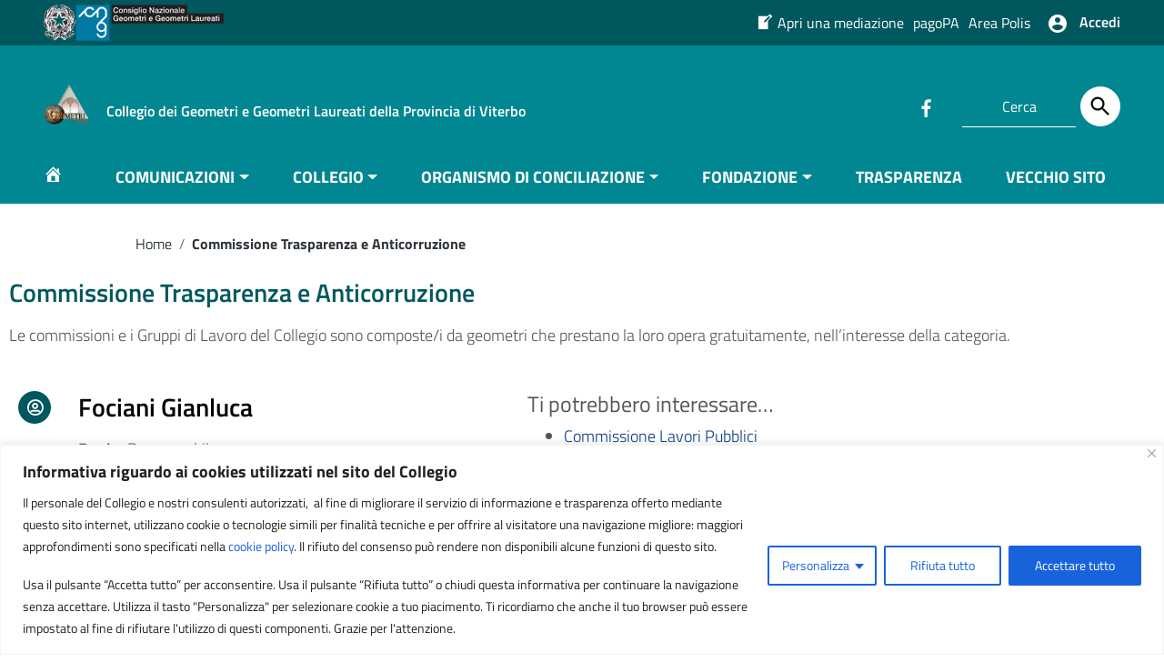

--- FILE ---
content_type: text/html; charset=UTF-8
request_url: https://geometri.vt.it/commissione-trasparenza-e-anticorruzione/
body_size: 25023
content:
<!doctype html>
<html lang="it-IT">
<head>
    <meta http-equiv="X-UA-Compatible" content="IE=edge; text/html; charset=UTF-8" />
    <meta name="viewport" content="width=device-width, initial-scale=1">
    
        <meta name="keywords" content="geometri, collegio, viterbo, albo">
        
        <meta name="description" content="Sito del Collegio dei Geometri e dei Geometri Laureati della Provincia di Viterbo">
    
    <title>Commissione Trasparenza e Anticorruzione &#8211; Collegio dei Geometri e Geometri Laureati della Provincia di Viterbo</title>
<meta name='robots' content='max-image-preview:large' />
<link rel="alternate" type="application/rss+xml" title="Collegio dei Geometri e Geometri Laureati della Provincia di Viterbo &raquo; Feed" href="https://geometri.vt.it/feed/" />
<link rel="alternate" type="application/rss+xml" title="Collegio dei Geometri e Geometri Laureati della Provincia di Viterbo &raquo; Feed dei commenti" href="https://geometri.vt.it/comments/feed/" />
<link rel="alternate" title="oEmbed (JSON)" type="application/json+oembed" href="https://geometri.vt.it/wp-json/oembed/1.0/embed?url=https%3A%2F%2Fgeometri.vt.it%2Fcommissione-trasparenza-e-anticorruzione%2F" />
<link rel="alternate" title="oEmbed (XML)" type="text/xml+oembed" href="https://geometri.vt.it/wp-json/oembed/1.0/embed?url=https%3A%2F%2Fgeometri.vt.it%2Fcommissione-trasparenza-e-anticorruzione%2F&#038;format=xml" />
<style id='wp-img-auto-sizes-contain-inline-css' >
img:is([sizes=auto i],[sizes^="auto," i]){contain-intrinsic-size:3000px 1500px}
/*# sourceURL=wp-img-auto-sizes-contain-inline-css */
</style>
<link rel='stylesheet' id='cf7ic_style-css' href='https://geometri.vt.it/wp-content/plugins/contact-form-7-image-captcha/css/cf7ic-style.css?ver=3.3.7'  media='all' />
<link rel='stylesheet' id='dashicons-css' href='https://geometri.vt.it/wp-includes/css/dashicons.min.css?ver=6.9'  media='all' />
<link rel='stylesheet' id='menu-icons-extra-css' href='https://geometri.vt.it/wp-content/plugins/menu-icons/css/extra.min.css?ver=0.13.20'  media='all' />
<style id='wp-emoji-styles-inline-css' >

	img.wp-smiley, img.emoji {
		display: inline !important;
		border: none !important;
		box-shadow: none !important;
		height: 1em !important;
		width: 1em !important;
		margin: 0 0.07em !important;
		vertical-align: -0.1em !important;
		background: none !important;
		padding: 0 !important;
	}
/*# sourceURL=wp-emoji-styles-inline-css */
</style>
<link rel='stylesheet' id='at-sezioni-block-style-css' href='https://geometri.vt.it/wp-content/plugins/amministrazione-trasparente/includes/css/gutenberg-page-widget.css?ver=1756463696'  media='all' />
<link rel='stylesheet' id='contact-form-7-css' href='https://geometri.vt.it/wp-content/plugins/contact-form-7/includes/css/styles.css?ver=6.1.4'  media='all' />
<link rel='stylesheet' id='style_cpta_front-css' href='https://geometri.vt.it/wp-content/plugins/custom-post-type-pdf-attachment/css/style_front.css?ver=6.9'  media='all' />
<link rel='stylesheet' id='crp-public-css' href='https://geometri.vt.it/wp-content/plugins/custom-related-posts/dist/public.css?ver=1.8.0'  media='all' />
<link rel='stylesheet' id='perfecty-push-css' href='https://geometri.vt.it/wp-content/plugins/perfecty-push-notifications/public/css/perfecty-push-public.css?ver=1.6.5'  media='all' />
<link rel='stylesheet' id='wpos-slick-style-css' href='https://geometri.vt.it/wp-content/plugins/wp-logo-showcase-responsive-slider-slider/assets/css/slick.css?ver=3.8.7'  media='all' />
<link rel='stylesheet' id='wpls-public-style-css' href='https://geometri.vt.it/wp-content/plugins/wp-logo-showcase-responsive-slider-slider/assets/css/wpls-public.css?ver=3.8.7'  media='all' />
<link rel='stylesheet' id='wppsac-public-style-css' href='https://geometri.vt.it/wp-content/plugins/wp-responsive-recent-post-slider/assets/css/recent-post-style.css?ver=3.7.1'  media='all' />
<link rel='stylesheet' id='parent-style-css' href='https://geometri.vt.it/wp-content/themes/italiawp2/style.css?ver=6.9'  media='all' />
<link rel='stylesheet' id='italiawp2_fonts-css' href='https://geometri.vt.it/wp-content/themes/italiawp2/inc/fonts.css?ver=6.9'  media='all' />
<link rel='stylesheet' id='tablepress-default-css' href='https://geometri.vt.it/wp-content/plugins/tablepress/css/build/default.css?ver=3.2.6'  media='all' />
<link rel='stylesheet' id='italiawp2-style-css' href='https://geometri.vt.it/wp-content/themes/italiawp2-child/style.css?ver=6.9'  media='all' />
<link rel='stylesheet' id='italiawp2-bootstrap-italia.min-css' href='https://geometri.vt.it/wp-content/themes/italiawp2/static/css/bootstrap-italia.min.css?ver=6.9'  media='all' />
<link rel='stylesheet' id='italiawp2-owl.carousel.min-css' href='https://geometri.vt.it/wp-content/themes/italiawp2/static/css/owl.carousel.min.css?ver=6.9'  media='all' />
<link rel='stylesheet' id='italiawp2-owl.theme.default.min-css' href='https://geometri.vt.it/wp-content/themes/italiawp2/static/css/owl.theme.default.min.css?ver=6.9'  media='all' />
<link rel='stylesheet' id='italiawp2-home-css' href='https://geometri.vt.it/wp-content/themes/italiawp2/static/css/home.css?ver=6.9'  media='all' />
<link rel='stylesheet' id='italiawp2-sezioni-css' href='https://geometri.vt.it/wp-content/themes/italiawp2/static/css/sezioni.css?ver=6.9'  media='all' />
<link rel='stylesheet' id='italiawp2-interne-css' href='https://geometri.vt.it/wp-content/themes/italiawp2/static/css/interne.css?ver=6.9'  media='all' />
<link rel='stylesheet' id='italiawp2-jquery-ui-css' href='https://geometri.vt.it/wp-content/themes/italiawp2/static/css/jquery-ui.css?ver=6.9'  media='all' />
<link rel='stylesheet' id='italiawp2-tema-css' href='https://geometri.vt.it/wp-content/themes/italiawp2/static/css/tema.css?ver=6.9'  media='all' />
<link rel='stylesheet' id='italiawp2-magnific-popup/magnific-popup-css' href='https://geometri.vt.it/wp-content/themes/italiawp2/inc/magnific-popup/magnific-popup.css?ver=6.9'  media='all' />
<link rel='stylesheet' id='italiawp2-gutenberg-css' href='https://geometri.vt.it/wp-content/themes/italiawp2/inc/gutenberg.css?ver=6.9'  media='all' />
<link rel='stylesheet' id='italiawp2-leaflet-css' href='https://geometri.vt.it/wp-content/themes/italiawp2/static/css/leaflet.css?ver=6.9'  media='all' />
<link rel='stylesheet' id='italiawp2_adjustments_css-css' href='https://geometri.vt.it/wp-content/themes/italiawp2/inc/adjustments.css?ver=6.9'  media='all' />
<link rel='stylesheet' id='elementor-frontend-css' href='https://geometri.vt.it/wp-content/plugins/elementor/assets/css/frontend.min.css?ver=3.34.2'  media='all' />
<link rel='stylesheet' id='eael-general-css' href='https://geometri.vt.it/wp-content/plugins/essential-addons-for-elementor-lite/assets/front-end/css/view/general.min.css?ver=6.5.8'  media='all' />
<link rel='stylesheet' id='eael-315-css' href='https://geometri.vt.it/wp-content/uploads/essential-addons-elementor/eael-315.css?ver=1688379929'  media='all' />
<link rel='stylesheet' id='elementor-icons-css' href='https://geometri.vt.it/wp-content/plugins/elementor/assets/lib/eicons/css/elementor-icons.min.css?ver=5.46.0'  media='all' />
<style id='elementor-icons-inline-css' >

		.elementor-add-new-section .elementor-add-templately-promo-button{
            background-color: #5d4fff !important;
            background-image: url(https://geometri.vt.it/wp-content/plugins/essential-addons-for-elementor-lite/assets/admin/images/templately/logo-icon.svg);
            background-repeat: no-repeat;
            background-position: center center;
            position: relative;
        }
        
		.elementor-add-new-section .elementor-add-templately-promo-button > i{
            height: 12px;
        }
        
        body .elementor-add-new-section .elementor-add-section-area-button {
            margin-left: 0;
        }

		.elementor-add-new-section .elementor-add-templately-promo-button{
            background-color: #5d4fff !important;
            background-image: url(https://geometri.vt.it/wp-content/plugins/essential-addons-for-elementor-lite/assets/admin/images/templately/logo-icon.svg);
            background-repeat: no-repeat;
            background-position: center center;
            position: relative;
        }
        
		.elementor-add-new-section .elementor-add-templately-promo-button > i{
            height: 12px;
        }
        
        body .elementor-add-new-section .elementor-add-section-area-button {
            margin-left: 0;
        }
/*# sourceURL=elementor-icons-inline-css */
</style>
<link rel='stylesheet' id='elementor-post-272-css' href='https://geometri.vt.it/wp-content/uploads/elementor/css/post-272.css?ver=1768948465'  media='all' />
<link rel='stylesheet' id='wpdt-elementor-widget-font-css' href='https://geometri.vt.it/wp-content/plugins/wpdatatables/assets/css/elementor/style.css?ver=3.5'  media='all' />
<link rel='stylesheet' id='widget-heading-css' href='https://geometri.vt.it/wp-content/plugins/elementor/assets/css/widget-heading.min.css?ver=3.34.2'  media='all' />
<link rel='stylesheet' id='swiper-css' href='https://geometri.vt.it/wp-content/plugins/elementor/assets/lib/swiper/v8/css/swiper.min.css?ver=8.4.5'  media='all' />
<link rel='stylesheet' id='e-swiper-css' href='https://geometri.vt.it/wp-content/plugins/elementor/assets/css/conditionals/e-swiper.min.css?ver=3.34.2'  media='all' />
<link rel='stylesheet' id='widget-divider-css' href='https://geometri.vt.it/wp-content/plugins/elementor/assets/css/widget-divider.min.css?ver=3.34.2'  media='all' />
<link rel='stylesheet' id='elementor-post-315-css' href='https://geometri.vt.it/wp-content/uploads/elementor/css/post-315.css?ver=1769012540'  media='all' />
<link rel='stylesheet' id='elementor-gf-local-roboto-css' href='//geometri.vt.it/wp-content/uploads/omgf/elementor-gf-local-roboto/elementor-gf-local-roboto.css?ver=1676310214'  media='all' />
<link rel='stylesheet' id='elementor-gf-local-robotoslab-css' href='//geometri.vt.it/wp-content/uploads/omgf/elementor-gf-local-robotoslab/elementor-gf-local-robotoslab.css?ver=1676310214'  media='all' />
<link rel='stylesheet' id='elementor-icons-shared-0-css' href='https://geometri.vt.it/wp-content/plugins/elementor/assets/lib/font-awesome/css/fontawesome.min.css?ver=5.15.3'  media='all' />
<link rel='stylesheet' id='elementor-icons-fa-regular-css' href='https://geometri.vt.it/wp-content/plugins/elementor/assets/lib/font-awesome/css/regular.min.css?ver=5.15.3'  media='all' />
<!--n2css--><!--n2js--><script  id="cookie-law-info-js-extra">
/* <![CDATA[ */
var _ckyConfig = {"_ipData":[],"_assetsURL":"https://geometri.vt.it/wp-content/plugins/cookie-law-info/lite/frontend/images/","_publicURL":"https://geometri.vt.it","_expiry":"365","_categories":[{"name":"Necessaria","slug":"necessary","isNecessary":true,"ccpaDoNotSell":true,"cookies":[],"active":true,"defaultConsent":{"gdpr":true,"ccpa":true}},{"name":"Funzionale","slug":"functional","isNecessary":false,"ccpaDoNotSell":true,"cookies":[],"active":true,"defaultConsent":{"gdpr":false,"ccpa":false}},{"name":"Analitica","slug":"analytics","isNecessary":false,"ccpaDoNotSell":true,"cookies":[],"active":true,"defaultConsent":{"gdpr":false,"ccpa":false}},{"name":"Prestazioni","slug":"performance","isNecessary":false,"ccpaDoNotSell":true,"cookies":[{"cookieID":"cookieyes-consent","domain":"geometri.vt.it","provider":""}],"active":true,"defaultConsent":{"gdpr":false,"ccpa":false}},{"name":"Pubblicitari","slug":"advertisement","isNecessary":false,"ccpaDoNotSell":true,"cookies":[],"active":true,"defaultConsent":{"gdpr":false,"ccpa":false}}],"_activeLaw":"gdpr","_rootDomain":"","_block":"1","_showBanner":"1","_bannerConfig":{"settings":{"type":"classic","preferenceCenterType":"pushdown","position":"bottom","applicableLaw":"gdpr"},"behaviours":{"reloadBannerOnAccept":false,"loadAnalyticsByDefault":false,"animations":{"onLoad":"animate","onHide":"sticky"}},"config":{"revisitConsent":{"status":false,"tag":"revisit-consent","position":"bottom-right","meta":{"url":"#"},"styles":{"background-color":"#00585e"},"elements":{"title":{"type":"text","tag":"revisit-consent-title","status":true,"styles":{"color":"#0056a7"}}}},"preferenceCenter":{"toggle":{"status":true,"tag":"detail-category-toggle","type":"toggle","states":{"active":{"styles":{"background-color":"#1863DC"}},"inactive":{"styles":{"background-color":"#D0D5D2"}}}}},"categoryPreview":{"status":false,"toggle":{"status":true,"tag":"detail-category-preview-toggle","type":"toggle","states":{"active":{"styles":{"background-color":"#1863DC"}},"inactive":{"styles":{"background-color":"#D0D5D2"}}}}},"videoPlaceholder":{"status":true,"styles":{"background-color":"#000000","border-color":"#000000","color":"#ffffff"}},"readMore":{"status":false,"tag":"readmore-button","type":"link","meta":{"noFollow":true,"newTab":true},"styles":{"color":"#1863dc","background-color":"transparent","border-color":"transparent"}},"showMore":{"status":true,"tag":"show-desc-button","type":"button","styles":{"color":"#1863DC"}},"showLess":{"status":true,"tag":"hide-desc-button","type":"button","styles":{"color":"#1863DC"}},"alwaysActive":{"status":true,"tag":"always-active","styles":{"color":"#008000"}},"manualLinks":{"status":true,"tag":"manual-links","type":"link","styles":{"color":"#1863DC"}},"auditTable":{"status":true},"optOption":{"status":true,"toggle":{"status":true,"tag":"optout-option-toggle","type":"toggle","states":{"active":{"styles":{"background-color":"#1863dc"}},"inactive":{"styles":{"background-color":"#FFFFFF"}}}}}}},"_version":"3.3.9.1","_logConsent":"1","_tags":[{"tag":"accept-button","styles":{"color":"#FFFFFF","background-color":"#1863dc","border-color":"#1863dc"}},{"tag":"reject-button","styles":{"color":"#1863dc","background-color":"transparent","border-color":"#1863dc"}},{"tag":"settings-button","styles":{"color":"#1863dc","background-color":"transparent","border-color":"#1863dc"}},{"tag":"readmore-button","styles":{"color":"#1863dc","background-color":"transparent","border-color":"transparent"}},{"tag":"donotsell-button","styles":{"color":"#1863dc","background-color":"transparent","border-color":"transparent"}},{"tag":"show-desc-button","styles":{"color":"#1863DC"}},{"tag":"hide-desc-button","styles":{"color":"#1863DC"}},{"tag":"cky-always-active","styles":[]},{"tag":"cky-link","styles":[]},{"tag":"accept-button","styles":{"color":"#FFFFFF","background-color":"#1863dc","border-color":"#1863dc"}},{"tag":"revisit-consent","styles":{"background-color":"#00585e"}}],"_shortCodes":[{"key":"cky_readmore","content":"\u003Ca href=\"#\" class=\"cky-policy\" aria-label=\"Politica sui cookie\" target=\"_blank\" rel=\"noopener\" data-cky-tag=\"readmore-button\"\u003EPolitica sui cookie\u003C/a\u003E","tag":"readmore-button","status":false,"attributes":{"rel":"nofollow","target":"_blank"}},{"key":"cky_show_desc","content":"\u003Cbutton class=\"cky-show-desc-btn\" data-cky-tag=\"show-desc-button\" aria-label=\"Mostra di pi\u00f9\"\u003EMostra di pi\u00f9\u003C/button\u003E","tag":"show-desc-button","status":true,"attributes":[]},{"key":"cky_hide_desc","content":"\u003Cbutton class=\"cky-show-desc-btn\" data-cky-tag=\"hide-desc-button\" aria-label=\"Mostra meno\"\u003EMostra meno\u003C/button\u003E","tag":"hide-desc-button","status":true,"attributes":[]},{"key":"cky_optout_show_desc","content":"[cky_optout_show_desc]","tag":"optout-show-desc-button","status":true,"attributes":[]},{"key":"cky_optout_hide_desc","content":"[cky_optout_hide_desc]","tag":"optout-hide-desc-button","status":true,"attributes":[]},{"key":"cky_category_toggle_label","content":"[cky_{{status}}_category_label] [cky_preference_{{category_slug}}_title]","tag":"","status":true,"attributes":[]},{"key":"cky_enable_category_label","content":"Abilitare","tag":"","status":true,"attributes":[]},{"key":"cky_disable_category_label","content":"Disattivare","tag":"","status":true,"attributes":[]},{"key":"cky_video_placeholder","content":"\u003Cdiv class=\"video-placeholder-normal\" data-cky-tag=\"video-placeholder\" id=\"[UNIQUEID]\"\u003E\u003Cp class=\"video-placeholder-text-normal\" data-cky-tag=\"placeholder-title\"\u003ESi prega di accettare il consenso ai cookie\u003C/p\u003E\u003C/div\u003E","tag":"","status":true,"attributes":[]},{"key":"cky_enable_optout_label","content":"Abilitare","tag":"","status":true,"attributes":[]},{"key":"cky_disable_optout_label","content":"Disattivare","tag":"","status":true,"attributes":[]},{"key":"cky_optout_toggle_label","content":"[cky_{{status}}_optout_label] [cky_optout_option_title]","tag":"","status":true,"attributes":[]},{"key":"cky_optout_option_title","content":"Non vendere o condividere i miei dati personali","tag":"","status":true,"attributes":[]},{"key":"cky_optout_close_label","content":"Vicino","tag":"","status":true,"attributes":[]},{"key":"cky_preference_close_label","content":"Vicino","tag":"","status":true,"attributes":[]}],"_rtl":"","_language":"it","_providersToBlock":[]};
var _ckyStyles = {"css":".cky-hide{display: none;}.cky-btn-revisit-wrapper{display: flex; align-items: center; justify-content: center; background: #0056a7; width: 45px; height: 45px; border-radius: 50%; position: fixed; z-index: 999999; cursor: pointer;}.cky-revisit-bottom-left{bottom: 15px; left: 15px;}.cky-revisit-bottom-right{bottom: 15px; right: 15px;}.cky-btn-revisit-wrapper .cky-btn-revisit{display: flex; align-items: center; justify-content: center; background: none; border: none; cursor: pointer; position: relative; margin: 0; padding: 0;}.cky-btn-revisit-wrapper .cky-btn-revisit img{max-width: fit-content; margin: 0; height: 30px; width: 30px;}.cky-revisit-bottom-left:hover::before{content: attr(data-tooltip); position: absolute; background: #4E4B66; color: #ffffff; left: calc(100% + 7px); font-size: 12px; line-height: 16px; width: max-content; padding: 4px 8px; border-radius: 4px;}.cky-revisit-bottom-left:hover::after{position: absolute; content: \"\"; border: 5px solid transparent; left: calc(100% + 2px); border-left-width: 0; border-right-color: #4E4B66;}.cky-revisit-bottom-right:hover::before{content: attr(data-tooltip); position: absolute; background: #4E4B66; color: #ffffff; right: calc(100% + 7px); font-size: 12px; line-height: 16px; width: max-content; padding: 4px 8px; border-radius: 4px;}.cky-revisit-bottom-right:hover::after{position: absolute; content: \"\"; border: 5px solid transparent; right: calc(100% + 2px); border-right-width: 0; border-left-color: #4E4B66;}.cky-revisit-hide{display: none;}.cky-consent-container{position: fixed; width: 100%; box-sizing: border-box; z-index: 9999999;}.cky-classic-bottom{bottom: 0; left: 0;}.cky-classic-top{top: 0; left: 0;}.cky-consent-container .cky-consent-bar{background: #ffffff; border: 1px solid; padding: 16.5px 24px; box-shadow: 0 -1px 10px 0 #acabab4d;}.cky-consent-bar .cky-banner-btn-close{position: absolute; right: 9px; top: 5px; background: none; border: none; cursor: pointer; padding: 0; margin: 0; height: auto; width: auto; min-height: 0; line-height: 0; text-shadow: none; box-shadow: none;}.cky-consent-bar .cky-banner-btn-close img{width: 9px; height: 9px; margin: 0;}.cky-custom-brand-logo-wrapper .cky-custom-brand-logo{width: 100px; height: auto; margin: 0 0 10px 0;}.cky-notice .cky-title{color: #212121; font-weight: 700; font-size: 18px; line-height: 24px; margin: 0 0 10px 0;}.cky-notice-group{display: flex; justify-content: space-between; align-items: center;}.cky-notice-des *{font-size: 14px;}.cky-notice-des{color: #212121; font-size: 14px; line-height: 24px; font-weight: 400;}.cky-notice-des img{height: 25px; width: 25px;}.cky-consent-bar .cky-notice-des p{color: inherit; margin-top: 0; overflow-wrap: break-word;}.cky-notice-des p:last-child{margin-bottom: 0;}.cky-notice-des a.cky-policy,.cky-notice-des button.cky-policy{font-size: 14px; color: #1863dc; white-space: nowrap; cursor: pointer; background: transparent; border: 1px solid; text-decoration: underline;}.cky-notice-des button.cky-policy{padding: 0;}.cky-notice-des a.cky-policy:focus-visible,.cky-consent-bar .cky-banner-btn-close:focus-visible,.cky-notice-des button.cky-policy:focus-visible,.cky-category-direct-switch input[type=\"checkbox\"]:focus-visible,.cky-preference-content-wrapper .cky-show-desc-btn:focus-visible,.cky-accordion-header .cky-accordion-btn:focus-visible,.cky-switch input[type=\"checkbox\"]:focus-visible,.cky-footer-wrapper a:focus-visible,.cky-btn:focus-visible{outline: 2px solid #1863dc; outline-offset: 2px;}.cky-btn:focus:not(:focus-visible),.cky-accordion-header .cky-accordion-btn:focus:not(:focus-visible),.cky-preference-content-wrapper .cky-show-desc-btn:focus:not(:focus-visible),.cky-btn-revisit-wrapper .cky-btn-revisit:focus:not(:focus-visible),.cky-preference-header .cky-btn-close:focus:not(:focus-visible),.cky-banner-btn-close:focus:not(:focus-visible){outline: 0;}button.cky-show-desc-btn:not(:hover):not(:active){color: #1863dc; background: transparent;}button.cky-accordion-btn:not(:hover):not(:active),button.cky-banner-btn-close:not(:hover):not(:active),button.cky-btn-close:not(:hover):not(:active),button.cky-btn-revisit:not(:hover):not(:active){background: transparent;}.cky-consent-bar button:hover,.cky-modal.cky-modal-open button:hover,.cky-consent-bar button:focus,.cky-modal.cky-modal-open button:focus{text-decoration: none;}.cky-notice-btn-wrapper{display: flex; justify-content: center; align-items: center; margin-left: 15px;}.cky-notice-btn-wrapper .cky-btn{text-shadow: none; box-shadow: none;}.cky-btn{font-size: 14px; font-family: inherit; line-height: 24px; padding: 8px 27px; font-weight: 500; margin: 0 8px 0 0; border-radius: 2px; white-space: nowrap; cursor: pointer; text-align: center; text-transform: none; min-height: 0;}.cky-btn:hover{opacity: 0.8;}.cky-btn-customize{color: #1863dc; background: transparent; border: 2px solid; border-color: #1863dc; padding: 8px 28px 8px 14px; position: relative;}.cky-btn-reject{color: #1863dc; background: transparent; border: 2px solid #1863dc;}.cky-btn-accept{background: #1863dc; color: #ffffff; border: 2px solid #1863dc;}.cky-consent-bar .cky-btn-customize::after{position: absolute; content: \"\"; display: inline-block; top: 18px; right: 12px; border-left: 5px solid transparent; border-right: 5px solid transparent; border-top: 6px solid; border-top-color: inherit;}.cky-consent-container.cky-consent-bar-expand .cky-btn-customize::after{transform: rotate(-180deg);}.cky-btn:last-child{margin-right: 0;}@media (max-width: 768px){.cky-notice-group{display: block;}.cky-notice-btn-wrapper{margin: 0;}.cky-notice-btn-wrapper{flex-wrap: wrap;}.cky-notice-btn-wrapper .cky-btn{flex: auto; max-width: 100%; margin-top: 10px; white-space: unset;}}@media (max-width: 576px){.cky-btn-accept{order: 1; width: 100%;}.cky-btn-customize{order: 2;}.cky-btn-reject{order: 3; margin-right: 0;}.cky-consent-container.cky-consent-bar-expand .cky-consent-bar{display: none;}.cky-consent-container .cky-consent-bar{padding: 16.5px 0;}.cky-custom-brand-logo-wrapper .cky-custom-brand-logo, .cky-notice .cky-title, .cky-notice-des, .cky-notice-btn-wrapper, .cky-category-direct-preview-wrapper{padding: 0 24px;}.cky-notice-des{max-height: 40vh; overflow-y: scroll;}}@media (max-width: 352px){.cky-notice .cky-title{font-size: 16px;}.cky-notice-des *{font-size: 12px;}.cky-notice-des, .cky-btn, .cky-notice-des a.cky-policy{font-size: 12px;}}.cky-preference-wrapper{display: none;}.cky-consent-container.cky-classic-bottom.cky-consent-bar-expand{animation: cky-classic-expand 1s;}.cky-consent-container.cky-classic-bottom.cky-consent-bar-expand .cky-preference-wrapper{display: block;}@keyframes cky-classic-expand{0%{transform: translateY(50%);}100%{transform: translateY(0%);}}.cky-consent-container.cky-classic-top .cky-preference-wrapper{animation: cky-classic-top-expand 1s;}.cky-consent-container.cky-classic-top.cky-consent-bar-expand .cky-preference-wrapper{display: block;}@keyframes cky-classic-top-expand{0%{opacity: 0; transform: translateY(-50%);}50%{opacity: 0;}100%{opacity: 1; transform: translateY(0%);}}.cky-preference{padding: 0 24px; color: #212121; overflow-y: scroll; max-height: 48vh;}.cky-preference-center,.cky-preference,.cky-preference-header,.cky-footer-wrapper{background-color: inherit;}.cky-preference-center,.cky-preference,.cky-preference-body-wrapper,.cky-accordion-wrapper{color: inherit;}.cky-preference-header .cky-btn-close{cursor: pointer; vertical-align: middle; padding: 0; margin: 0; display: none; background: none; border: none; height: auto; width: auto; min-height: 0; line-height: 0; box-shadow: none; text-shadow: none;}.cky-preference-header .cky-btn-close img{margin: 0; height: 10px; width: 10px;}.cky-preference-header{margin: 16px 0 0 0; display: flex; align-items: center; justify-content: space-between;}.cky-preference-header .cky-preference-title{font-size: 18px; font-weight: 700; line-height: 24px;}.cky-preference-content-wrapper *{font-size: 14px;}.cky-preference-content-wrapper{font-size: 14px; line-height: 24px; font-weight: 400; padding: 12px 0; border-bottom: 1px solid;}.cky-preference-content-wrapper img{height: 25px; width: 25px;}.cky-preference-content-wrapper .cky-show-desc-btn{font-size: 14px; font-family: inherit; color: #1863dc; text-decoration: none; line-height: 24px; padding: 0; margin: 0; white-space: nowrap; cursor: pointer; background: transparent; border-color: transparent; text-transform: none; min-height: 0; text-shadow: none; box-shadow: none;}.cky-preference-body-wrapper .cky-preference-content-wrapper p{color: inherit; margin-top: 0;}.cky-accordion-wrapper{margin-bottom: 10px;}.cky-accordion{border-bottom: 1px solid;}.cky-accordion:last-child{border-bottom: none;}.cky-accordion .cky-accordion-item{display: flex; margin-top: 10px;}.cky-accordion .cky-accordion-body{display: none;}.cky-accordion.cky-accordion-active .cky-accordion-body{display: block; padding: 0 22px; margin-bottom: 16px;}.cky-accordion-header-wrapper{cursor: pointer; width: 100%;}.cky-accordion-item .cky-accordion-header{display: flex; justify-content: space-between; align-items: center;}.cky-accordion-header .cky-accordion-btn{font-size: 16px; font-family: inherit; color: #212121; line-height: 24px; background: none; border: none; font-weight: 700; padding: 0; margin: 0; cursor: pointer; text-transform: none; min-height: 0; text-shadow: none; box-shadow: none;}.cky-accordion-header .cky-always-active{color: #008000; font-weight: 600; line-height: 24px; font-size: 14px;}.cky-accordion-header-des *{font-size: 14px;}.cky-accordion-header-des{color: #212121; font-size: 14px; line-height: 24px; margin: 10px 0 16px 0;}.cky-accordion-header-wrapper .cky-accordion-header-des p{color: inherit; margin-top: 0;}.cky-accordion-chevron{margin-right: 22px; position: relative; cursor: pointer;}.cky-accordion-chevron-hide{display: none;}.cky-accordion .cky-accordion-chevron i::before{content: \"\"; position: absolute; border-right: 1.4px solid; border-bottom: 1.4px solid; border-color: inherit; height: 6px; width: 6px; -webkit-transform: rotate(-45deg); -moz-transform: rotate(-45deg); -ms-transform: rotate(-45deg); -o-transform: rotate(-45deg); transform: rotate(-45deg); transition: all 0.2s ease-in-out; top: 8px;}.cky-accordion.cky-accordion-active .cky-accordion-chevron i::before{-webkit-transform: rotate(45deg); -moz-transform: rotate(45deg); -ms-transform: rotate(45deg); -o-transform: rotate(45deg); transform: rotate(45deg);}.cky-audit-table{background: #f4f4f4; border-radius: 6px;}.cky-audit-table .cky-empty-cookies-text{color: inherit; font-size: 12px; line-height: 24px; margin: 0; padding: 10px;}.cky-audit-table .cky-cookie-des-table{font-size: 12px; line-height: 24px; font-weight: normal; padding: 15px 10px; border-bottom: 1px solid; border-bottom-color: inherit; margin: 0;}.cky-audit-table .cky-cookie-des-table:last-child{border-bottom: none;}.cky-audit-table .cky-cookie-des-table li{list-style-type: none; display: flex; padding: 3px 0;}.cky-audit-table .cky-cookie-des-table li:first-child{padding-top: 0;}.cky-cookie-des-table li div:first-child{width: 100px; font-weight: 600; word-break: break-word; word-wrap: break-word;}.cky-cookie-des-table li div:last-child{flex: 1; word-break: break-word; word-wrap: break-word; margin-left: 8px;}.cky-cookie-des-table li div:last-child p{color: inherit; margin-top: 0;}.cky-cookie-des-table li div:last-child p:last-child{margin-bottom: 0;}.cky-prefrence-btn-wrapper{display: flex; align-items: center; justify-content: flex-end; padding: 18px 24px; border-top: 1px solid;}.cky-prefrence-btn-wrapper .cky-btn{text-shadow: none; box-shadow: none;}.cky-category-direct-preview-btn-wrapper .cky-btn-preferences{text-shadow: none; box-shadow: none;}.cky-prefrence-btn-wrapper .cky-btn-accept,.cky-prefrence-btn-wrapper .cky-btn-reject{display: none;}.cky-btn-preferences{color: #1863dc; background: transparent; border: 2px solid #1863dc;}.cky-footer-wrapper{position: relative;}.cky-footer-shadow{display: block; width: 100%; height: 40px; background: linear-gradient(180deg, rgba(255, 255, 255, 0) 0%, #ffffff 100%); position: absolute; bottom: 100%;}.cky-preference-center,.cky-preference,.cky-preference-body-wrapper,.cky-preference-content-wrapper,.cky-accordion-wrapper,.cky-accordion,.cky-footer-wrapper,.cky-prefrence-btn-wrapper{border-color: inherit;}@media (max-width: 768px){.cky-preference{max-height: 35vh;}}@media (max-width: 576px){.cky-consent-bar-hide{display: none;}.cky-preference{max-height: 100vh; padding: 0;}.cky-preference-body-wrapper{padding: 60px 24px 200px;}.cky-preference-body-wrapper-reject-hide{padding: 60px 24px 165px;}.cky-preference-header{position: fixed; width: 100%; box-sizing: border-box; z-index: 999999999; margin: 0; padding: 16px 24px; border-bottom: 1px solid #f4f4f4;}.cky-preference-header .cky-btn-close{display: block;}.cky-prefrence-btn-wrapper{display: block;}.cky-accordion.cky-accordion-active .cky-accordion-body{padding-right: 0;}.cky-prefrence-btn-wrapper .cky-btn{width: 100%; margin-top: 10px; margin-right: 0;}.cky-prefrence-btn-wrapper .cky-btn:first-child{margin-top: 0;}.cky-accordion:last-child{padding-bottom: 20px;}.cky-prefrence-btn-wrapper .cky-btn-accept, .cky-prefrence-btn-wrapper .cky-btn-reject{display: block;}.cky-footer-wrapper{position: fixed; bottom: 0; width: 100%;}}@media (max-width: 425px){.cky-accordion-chevron{margin-right: 15px;}.cky-accordion.cky-accordion-active .cky-accordion-body{padding: 0 15px;}}@media (max-width: 352px){.cky-preference-header .cky-preference-title{font-size: 16px;}.cky-preference-content-wrapper *, .cky-accordion-header-des *{font-size: 12px;}.cky-accordion-header-des, .cky-preference-content-wrapper, .cky-preference-content-wrapper .cky-show-desc-btn{font-size: 12px;}.cky-accordion-header .cky-accordion-btn{font-size: 14px;}}.cky-category-direct-preview-wrapper{display: flex; flex-wrap: wrap; align-items: center; justify-content: space-between; margin-top: 16px;}.cky-category-direct-preview{display: flex; flex-wrap: wrap; align-items: center; font-size: 14px; font-weight: 600; line-height: 24px; color: #212121;}.cky-category-direct-preview-section{width: 100%; display: flex; justify-content: space-between; flex-wrap: wrap;}.cky-category-direct-item{display: flex; margin: 0 30px 10px 0; cursor: pointer;}.cky-category-direct-item label{font-size: 14px; font-weight: 600; margin-right: 10px; cursor: pointer; word-break: break-word;}.cky-category-direct-switch input[type=\"checkbox\"]{display: inline-block; position: relative; width: 33px; height: 18px; margin: 0; background: #d0d5d2; -webkit-appearance: none; border-radius: 50px; border: none; cursor: pointer; vertical-align: middle; outline: 0; top: 0;}.cky-category-direct-switch input[type=\"checkbox\"]:checked{background: #1863dc;}.cky-category-direct-switch input[type=\"checkbox\"]:before{position: absolute; content: \"\"; height: 15px; width: 15px; left: 2px; bottom: 2px; margin: 0; border-radius: 50%; background-color: white; -webkit-transition: 0.4s; transition: 0.4s;}.cky-category-direct-switch input[type=\"checkbox\"]:checked:before{-webkit-transform: translateX(14px); -ms-transform: translateX(14px); transform: translateX(14px);}.cky-category-direct-switch input[type=\"checkbox\"]:after{display: none;}.cky-category-direct-switch .cky-category-direct-switch-enabled:checked{background: #818181;}@media (max-width: 576px){.cky-category-direct-preview-wrapper{display: block;}.cky-category-direct-item{justify-content: space-between; width: 45%; margin: 0 0 10px 0;}.cky-category-direct-preview-btn-wrapper .cky-btn-preferences{width: 100%;}}@media (max-width: 352px){.cky-category-direct-preview{font-size: 12px;}}.cky-switch{display: flex;}.cky-switch input[type=\"checkbox\"]{position: relative; width: 44px; height: 24px; margin: 0; background: #d0d5d2; -webkit-appearance: none; border-radius: 50px; cursor: pointer; outline: 0; border: none; top: 0;}.cky-switch input[type=\"checkbox\"]:checked{background: #3a76d8;}.cky-switch input[type=\"checkbox\"]:before{position: absolute; content: \"\"; height: 20px; width: 20px; left: 2px; bottom: 2px; border-radius: 50%; background-color: white; -webkit-transition: 0.4s; transition: 0.4s; margin: 0;}.cky-switch input[type=\"checkbox\"]:after{display: none;}.cky-switch input[type=\"checkbox\"]:checked:before{-webkit-transform: translateX(20px); -ms-transform: translateX(20px); transform: translateX(20px);}@media (max-width: 425px){.cky-switch input[type=\"checkbox\"]{width: 38px; height: 21px;}.cky-switch input[type=\"checkbox\"]:before{height: 17px; width: 17px;}.cky-switch input[type=\"checkbox\"]:checked:before{-webkit-transform: translateX(17px); -ms-transform: translateX(17px); transform: translateX(17px);}}.video-placeholder-youtube{background-size: 100% 100%; background-position: center; background-repeat: no-repeat; background-color: #b2b0b059; position: relative; display: flex; align-items: center; justify-content: center; max-width: 100%;}.video-placeholder-text-youtube{text-align: center; align-items: center; padding: 10px 16px; background-color: #000000cc; color: #ffffff; border: 1px solid; border-radius: 2px; cursor: pointer;}.video-placeholder-normal{background-image: url(\"/wp-content/plugins/cookie-law-info/lite/frontend/images/placeholder.svg\"); background-size: 80px; background-position: center; background-repeat: no-repeat; background-color: #b2b0b059; position: relative; display: flex; align-items: flex-end; justify-content: center; max-width: 100%;}.video-placeholder-text-normal{align-items: center; padding: 10px 16px; text-align: center; border: 1px solid; border-radius: 2px; cursor: pointer;}.cky-rtl{direction: rtl; text-align: right;}.cky-rtl .cky-banner-btn-close{left: 9px; right: auto;}.cky-rtl .cky-notice-btn-wrapper .cky-btn:last-child{margin-right: 8px;}.cky-rtl .cky-notice-btn-wrapper{margin-left: 0; margin-right: 15px;}.cky-rtl .cky-prefrence-btn-wrapper .cky-btn{margin-right: 8px;}.cky-rtl .cky-prefrence-btn-wrapper .cky-btn:first-child{margin-right: 0;}.cky-rtl .cky-accordion .cky-accordion-chevron i::before{border: none; border-left: 1.4px solid; border-top: 1.4px solid; left: 12px;}.cky-rtl .cky-accordion.cky-accordion-active .cky-accordion-chevron i::before{-webkit-transform: rotate(-135deg); -moz-transform: rotate(-135deg); -ms-transform: rotate(-135deg); -o-transform: rotate(-135deg); transform: rotate(-135deg);}.cky-rtl .cky-category-direct-preview-btn-wrapper{margin-right: 15px; margin-left: 0;}.cky-rtl .cky-category-direct-item label{margin-right: 0; margin-left: 10px;}.cky-rtl .cky-category-direct-preview-section .cky-category-direct-item:first-child{margin: 0 0 10px 0;}@media (max-width: 992px){.cky-rtl .cky-category-direct-preview-btn-wrapper{margin-right: 0;}}@media (max-width: 768px){.cky-rtl .cky-notice-btn-wrapper{margin-right: 0;}.cky-rtl .cky-notice-btn-wrapper .cky-btn:first-child{margin-right: 0;}}@media (max-width: 576px){.cky-rtl .cky-prefrence-btn-wrapper .cky-btn{margin-right: 0;}.cky-rtl .cky-notice-btn-wrapper .cky-btn{margin-right: 0;}.cky-rtl .cky-notice-btn-wrapper .cky-btn:last-child{margin-right: 0;}.cky-rtl .cky-notice-btn-wrapper .cky-btn-reject{margin-right: 8px;}.cky-rtl .cky-accordion.cky-accordion-active .cky-accordion-body{padding: 0 22px 0 0;}}@media (max-width: 425px){.cky-rtl .cky-accordion.cky-accordion-active .cky-accordion-body{padding: 0 15px 0 0;}}"};
//# sourceURL=cookie-law-info-js-extra
/* ]]> */
</script>
<script  src="https://geometri.vt.it/wp-content/plugins/cookie-law-info/lite/frontend/js/script.min.js?ver=3.3.9.1" id="cookie-law-info-js"></script>
<script  src="https://geometri.vt.it/wp-includes/js/tinymce/tinymce.min.js?ver=49110-20250317" id="wp-tinymce-root-js"></script>
<script  src="https://geometri.vt.it/wp-includes/js/tinymce/plugins/compat3x/plugin.min.js?ver=49110-20250317" id="wp-tinymce-js"></script>
<script  src="https://geometri.vt.it/wp-includes/js/jquery/jquery.min.js?ver=3.7.1" id="jquery-core-js"></script>
<script  src="https://geometri.vt.it/wp-includes/js/jquery/jquery-migrate.min.js?ver=3.4.1" id="jquery-migrate-js"></script>
<script  src="https://geometri.vt.it/wp-content/themes/italiawp2/static/js/modernizr.js?ver=6.9" id="modernizr-js"></script>
<script  src="https://geometri.vt.it/wp-content/themes/italiawp2/static/js/leaflet.js?ver=6.9" id="leaflet-js"></script>
<script  src="https://geometri.vt.it/wp-content/themes/italiawp2/inc/pre-scripts.js?ver=6.9" id="italiawp2-pre-scripts-js"></script>
<link rel="https://api.w.org/" href="https://geometri.vt.it/wp-json/" /><link rel="alternate" title="JSON" type="application/json" href="https://geometri.vt.it/wp-json/wp/v2/pages/315" /><link rel="EditURI" type="application/rsd+xml" title="RSD" href="https://geometri.vt.it/xmlrpc.php?rsd" />
<meta name="generator" content="WordPress 6.9" />
<link rel="canonical" href="https://geometri.vt.it/commissione-trasparenza-e-anticorruzione/" />
<link rel='shortlink' href='https://geometri.vt.it/?p=315' />
<style id="cky-style-inline">[data-cky-tag]{visibility:hidden;}</style><meta name="cdp-version" content="1.5.0" /><script>
	window.PerfectyPushOptions = {
		path: "https://geometri.vt.it/wp-content/plugins/perfecty-push-notifications/public/js",
		dialogTitle: "Vuoi ricevere le notifiche dal sito del Collegio dei Geometri di Viterbo?",
		dialogSubmit: "Continua",
		dialogCancel: "Forse più tardi",
		settingsTitle: "Preferenze per le notifiche",
		settingsOptIn: "Voglio ricevere le notifiche",
		settingsUpdateError: "Impossibile modificare la preferenza, riprova",
		serverUrl: "https://www.geometri.vt.it/wp-json/perfecty-push",
		vapidPublicKey: "BIQdHAVJZOp_EbGF6wtvny2-cPekC3JhC6ppKwnTJob9E3LqqFoAHZz_XdNIB_Fncyr1DVs5j6pIj8sLtbpqzcY",
		token: "3b9c83a767",
		tokenHeader: "X-WP-Nonce",
		enabled: true,
		unregisterConflicts: false,
		serviceWorkerScope: "/perfecty/push",
		loggerLevel: "error",
		loggerVerbose: false,
		hideBellAfterSubscribe: false,
		askPermissionsDirectly: false,
		unregisterConflictsExpression: "(OneSignalSDKWorker|wonderpush-worker-loader|webpushr-sw|subscribers-com\/firebase-messaging-sw|gravitec-net-web-push-notifications|push_notification_sw)",
		promptIconUrl: "https://geometri.vt.it/wp-content/uploads/2023/02/cropped-logo-512-collegio.png",
		visitsToDisplayPrompt: 0	}
</script>
<meta name="generator" content="Elementor 3.34.2; features: additional_custom_breakpoints; settings: css_print_method-external, google_font-enabled, font_display-auto">
			<style>
				.e-con.e-parent:nth-of-type(n+4):not(.e-lazyloaded):not(.e-no-lazyload),
				.e-con.e-parent:nth-of-type(n+4):not(.e-lazyloaded):not(.e-no-lazyload) * {
					background-image: none !important;
				}
				@media screen and (max-height: 1024px) {
					.e-con.e-parent:nth-of-type(n+3):not(.e-lazyloaded):not(.e-no-lazyload),
					.e-con.e-parent:nth-of-type(n+3):not(.e-lazyloaded):not(.e-no-lazyload) * {
						background-image: none !important;
					}
				}
				@media screen and (max-height: 640px) {
					.e-con.e-parent:nth-of-type(n+2):not(.e-lazyloaded):not(.e-no-lazyload),
					.e-con.e-parent:nth-of-type(n+2):not(.e-lazyloaded):not(.e-no-lazyload) * {
						background-image: none !important;
					}
				}
			</style>
			<link rel="icon" href="https://geometri.vt.it/wp-content/uploads/2023/02/cropped-logo-512-collegio-1-32x32.png" sizes="32x32" />
<link rel="icon" href="https://geometri.vt.it/wp-content/uploads/2023/02/cropped-logo-512-collegio-1-192x192.png" sizes="192x192" />
<link rel="apple-touch-icon" href="https://geometri.vt.it/wp-content/uploads/2023/02/cropped-logo-512-collegio-1-180x180.png" />
<meta name="msapplication-TileImage" content="https://geometri.vt.it/wp-content/uploads/2023/02/cropped-logo-512-collegio-1-270x270.png" />
<style>.u-color-black{color:#000 !important}
.u-background-black{background-color:#000 !important}
.u-color-white,.Bullets>li:before,.Footer,.Footer-blockTitle,.Footer-subTitle,.Form-input.Form-input:focus+[role=tooltip],.Linklist-link.Linklist-link--lev1,.Linklist-link.Linklist-link--lev1:hover,.Megamenu--default .Megamenu-item>a,.ScrollTop,.ScrollTop-icon,.Share-reveal>a>span,.Share-revealIcon,.Share>ul>li,.Share>ul>li>a,.Spid-button,.Footer-block li,.Footer-subBlock,#footer .wp-calendar-table,#footer .wp-block-calendar table tbody{color:#fff !important}
.u-background-white,.Megamenu--default .Megamenu-subnav,.Skiplinks>li>a,.Spid-menu{background-color:#fff !important}
.u-color-grey-10,.Footer-block address{color:#f5f5f0 !important}
.u-background-grey-10,.Spid-idp:hover{background-color:#f5f5f0 !important}
.u-color-grey-15{color:#f6f9fc !important}
.u-background-grey-15{background-color:#f6f9fc !important}
.u-color-grey-20{color:#eee !important}
.u-background-grey-20,.Hero-content,.Share-reveal,.Share-revealIcon.is-open,.Treeview--default li[aria-expanded=true] li a,.Treeview--default li[aria-expanded=true] li a:hover,#menu-sinistro .menu-separatore{background-color:#eee !important}
.u-color-grey-30,.Accordion--default .Accordion-header,.Accordion--plus .Accordion-header,.Linklist,.Linklist li,.Timeline{color:#ddd !important}
.u-background-grey-30,.Treeview--default li[aria-expanded=true] li li a,.Treeview--default li[aria-expanded=true] li li a:hover{background-color:#ddd !important}
.Accordion--default .Accordion-header,.Accordion--plus .Accordion-header,.Footer-block li,.Footer-links,.Footer-subBlock,.Leads-link,.Linklist li,.u-border-top-xxs{border-color:#ddd !important}
.u-color-grey-40,.Megamenu--default .Megamenu-subnavGroup{color:#a5abb0 !important}
.u-background-grey-40{background-color:#a5abb0 !important}
.u-color-grey-50,.Megamenu--default .Megamenu-subnavGroup>li,.Share-revealText{color:#5a6772 !important}
.u-background-grey-50{background-color:#5a6772 !important}
.u-color-grey-60{color:#444e57 !important}
.u-background-grey-60,#articolo-dettaglio-testo .galleriasfondo{background-color:#444e57 !important}
.u-color-grey-80,.Megamenu--default .Megamenu-subnavGroup>li>ul>li>ul>li>a,.Megamenu--default .Megamenu-subnavGroup>li>ul>li a,#menu-sinistro h4.dropdown,#briciole .breadcrumb .breadcrumb-item.active,label{color:#30373d !important}
.u-background-grey-80,.Form-input.Form-input:focus+[role=tooltip],.Header-banner{background-color:#30373d !important}
.u-color-grey-90{color:#1c2024 !important}
.u-background-grey-90{background-color:#1c2024 !important}
.u-color-teal-30{color:#00c5ca !important}
.u-background-teal-30{background-color:#00c5ca !important}
.u-color-teal-50{color:#65dcdf !important}
.u-background-teal-50{background-color:#65dcdf !important}
.u-color-teal-70{color:#004a4d !important}
.u-background-teal-70{background-color:#004a4d !important}
.u-color-5{color:#ACE0E3 !important}
.u-background-5,.Accordion--default .Accordion-header:hover,.Accordion--plus .Accordion-header:hover,.Linklist a:hover{background-color:#ACE0E3 !important}
.u-color-10,#footer,#footer .postFooter,#footer label,#footer caption,#footer .wp-calendar-table th,#footer .wp-block-calendar th,table#wp-calendar a,.wp-block-calendar a{color:#7ED8DF !important}
#footer .footer-list .icon{fill:#7ED8DF}
.u-background-10,.Linklist-link.Linklist-link--lev3{background-color:#7ED8DF !important}
#footer h4,#footer .postFooter{border-color:#7ED8DF !important}
.u-background-20,.Linklist-link.Linklist-link--lev2,.Linklist-link.Linklist-link--lev2:hover{background-color:#4BD5DF !important}
.u-color-20{color:#4BD5DF !important}
.u-color-30,.has-colore-primario-chiaro-color{color:#19D1DE !important}
.u-background-30,.has-colore-primario-chiaro-background-color{background-color:#19D1DE !important}
.u-color-40,.Header-owner{color:#0EA1AC !important}
.u-background-40,.Megamenu--default{background-color:#0EA1AC !important}
.u-color-50,.Accordion--default .Accordion-link,.Accordion--plus .Accordion-link,.ErrorPage-subtitle,.ErrorPage-title,.Header-language-other a,.Linklist-link,.Linklist a,.Share-revealIcon.is-open,.Skiplinks>li>a,.Header-socialIcons [class*=" Icon-"],.Header-socialIcons [class^=Icon-],.has-colore-primario-color,.tutte{color:#008791 !important}
.chip.chip-primary,.chip.chip-primary>.chip-label,.scheda-argomento-lista-testo a,.articolo-paragrafi a,#articolo-dettaglio-testo .scheda-allegato h4 a,#articolo-dettaglio-testo .scheda-ufficio-contatti h4 a,.card .card-body a h5.card-title{color:#008791}
.chip.chip-primary,.chip.chip-primary:hover{border-color:#008791}
.btn-primary,.btn-outline-primary{border-color:#008791 !important}
.btn-outline-primary{-webkit-box-shadow:inset 0 0 0 1px #008791;box-shadow:inset 0 0 0 1px #008791}
.chip.chip-primary:hover{background-color:#008791}
.u-background-50,.Header-navbar,.Bullets>li:before,.Share-revealIcon,.Share>ul>li,.Header-searchTrigger button,.has-colore-primario-background-color,.flag-icon,.btn-primary{background-color:#008791 !important}
.tutte svg.icon,#articolo-dettaglio-testo .scheda-allegato svg.icon,.scheda-allegato svg.icon{fill:#008791 !important}
.u-color-60,.Header-banner{color:#006F77 !important}
.u-background-60{background-color:#006F77 !important}
.u-color-70{color:#00585E !important}
.u-background-70,.push-body-toright .body_wrapper,.push-body-toright .body_wrapper .preheader{background-color:#00585E !important}
.u-color-80,.Button--info{color:#004044 !important}
.u-background-80{background-color:#004044 !important}
input[type="date"],input[type="datetime-local"],input[type="email"],input[type="number"],input[type="password"],input[type="search"],input[type="tel"],input[type="text"],input[type="time"],input[type="url"],textarea{border-color:#004044 !important}
#mainheader .preheader .accedi{border-color:transparent}
.u-color-90{color:#00282B !important}
.dropdown-item{color:#00282B}
.u-background-90,.Linklist-link.Linklist-link--lev1,.Linklist-link.Linklist-link--lev1:hover,.btn-primary:hover{background-color:#00282B !important}
.btn-primary:hover,.btn-outline-primary:hover{border-color:#00282B !important}
.btn-outline-primary:hover{-webkit-box-shadow:inset 0 0 0 1px #00282B;box-shadow:inset 0 0 0 1px #00282B}
.u-color-95,#intro .titolo-sezione h2,#intro-argomenti .titolo-sezione h2,#introricerca .titolo-sezione h2,#intro-sititematici .titolo-sezione h2,#briciole a,.Linklist-link.Linklist-link--lev2,.Linklist-link.Linklist-link--lev2:hover,.Linklist-link.Linklist-link--lev3,.Linklist a:hover,.Megamenu--default .Megamenu-subnavGroup>li>a,.Treeview--default li[aria-expanded=true] li a,.Treeview--default li[aria-expanded=true] li a:hover,.Treeview--default li[aria-expanded=true] li li a,.Treeview--default li[aria-expanded=true] li li a:hover,#wp-calendar a,.Footer-socialIcons [class*=Icon-],.Footer-socialIcons [class^=Icon-],.Button--default,.has-colore-primario-scuro-color,.scheda .scheda-testo h4 a,.scheda .scheda-testo h4 a:not([href]):not([tabindex]),.scheda .scheda-testo h4 a:not([href]):not([tabindex]):focus,.scheda .scheda-testo h4 a:not([href]):not([tabindex]):hover,.form-group input,.form-group optgroup,.form-group textarea{color:#001011 !important}
.articolo-paragrafi a:hover,.novita-testo h2 a,.scheda .scheda-testo-small h4 a,.scheda .scheda-icona-small a,.cbp-spmenu .logotxt-burger a,.navmenu li a,.utilitymobile li a,.socialmobile .small,#mainheader .p_cercaMobile input[type=text],#menu-sinistro #lista-paragrafi .list-group-item,#menu-sinistro .lista-paragrafi .list-group-item,.dropdown-item:focus,.dropdown-item:hover,.navmenu>li.open ul li a,.navmenu>li.open ul li a:hover,.navmenu>li.open ul>li.open>a,.navmenu a,.navmenu li>a>span,.navmenu li>a:hover>span,.italiawp2-sidebar .cerca input,section .pagination .page-item .page-link,section .pagination .page-item .page-numbers,section .pagination .page-item .page-link,section .pagination .page-item .page-links{color:#001011}
#mainheader .p_cercaMobile input[type=text]::placeholder,.italiawp2-sidebar .cerca input::placeholder{color:#001011;opacity:1}
#mainheader .p_cercaMobile input[type=text]:-ms-input-placeholder,.italiawp2-sidebar .cerca input:-ms-input-placeholder{color:#001011}
#mainheader .p_cercaMobile input[type=text]::-ms-input-placeholder,.italiawp2-sidebar .cerca input::-ms-input-placeholder{color:#001011}
.italiawp2-sidebar .cerca input,#mainheader .p_cercaMobile input[type=text]{border-color:#001011 !important}
.argomenti .badge-argomenti,.scheda-news .scheda-argomenti .badge-argomenti{color:#001011;border-color:#001011}
.socialmobile a svg.icon,#mainheader .btn-cerca svg.icon,.articolo-paragrafi .icon-external-link,#menu-sinistro .icon,section .pagination .page-item .page-link svg.icon,section .pagination .page-item .page-numbers svg.icon{fill:#001011}
#mainheader .p_cercaMobile .btn-cerca svg.icon{fill:#001011 !important}
.argomenti a.badge-argomenti:hover,.italiawp2-sidebar .btn-cerca,.italiawp2-sidebar .wp-block-search__button,.scheda-news .scheda-argomenti a.badge-argomenti:hover{background-color:#001011}
.u-background-95,.ScrollTop,.mfp-bg,mfp-img,.Footer .Form-input:not(.is-disabled),.Footer .Form-input:not(:disabled),.has-colore-primario-scuro-background-color{background-color:#001011 !important}
.u-backround-none{background-color:transparent !important}
.u-color-compl,.has-colore-complementare-color,#mainheader .social a:hover,#mainheader .preheader .accedi .btn-accedi:hover span,.socialmobile a:hover{color:#FF786E !important}
#mainheader .preheader .accedi .btn-accedi:hover svg.icon,#mainheader .social a:hover svg.icon,.socialmobile a:hover svg.icon{fill:#FF786E !important}
.u-background-compl,.has-colore-complementare-background-color,#mainheader .btn-cerca:hover,#sezione-notifica{background-color:#FF786E !important}
.navmenu>li.open>a,.navmenu>li>a:hover,.navmenu>li>a:focus{border-color:#FF786E !important}
.u-background-compl-5,.navmenu>li>a:hover,.navmenu>li>a:focus,.navmenu>li.open ul li a:hover,.navmenu>li.open ul>li.open>a,.dropdown-item:focus,.dropdown-item:hover{background-color:#F5F0F0 !important}
.u-color-compl-5{color:#F5F0F0 !important}
.u-color-compl-10,#footer .footer-list li a:hover,#footer .social a:hover,#footer .postFooter a:hover{color:#EDDFDE !important}
.u-background-compl-10,.navmenu>li.open>a{background-color:#EDDFDE !important}
#footer .social a:hover svg.icon{fill:#EDDFDE !important}
.u-color-compl-80{color:#CC0E00 !important}
.u-background-compl-80,.u-background-compl-80 a:not(.Button--info){background-color:#CC0E00 !important}
.Footer a,.CookieBar a,.section-gallery a,.owl-prev,.owl-next,figure figcaption > p:first-of-type{color:#FFA099 !important}
.Button--default{border-color:#FFA099 !important}
#wp-calendar a,.Footer-socialIcons [class*=Icon-],.Footer-socialIcons [class^=Icon-],.Button--default{background-color:#FFA099 !important}</style><style>.u-color-black{color:#000 !important}
.u-background-black{background-color:#000 !important}
.u-color-white,.Bullets>li:before,.Footer,.Footer-blockTitle,.Footer-subTitle,.Form-input.Form-input:focus+[role=tooltip],.Linklist-link.Linklist-link--lev1,.Linklist-link.Linklist-link--lev1:hover,.Megamenu--default .Megamenu-item>a,.ScrollTop,.ScrollTop-icon,.Share-reveal>a>span,.Share-revealIcon,.Share>ul>li,.Share>ul>li>a,.Spid-button,.Footer-block li,.Footer-subBlock,#footer .wp-calendar-table,#footer .wp-block-calendar table tbody{color:#fff !important}
.u-background-white,.Megamenu--default .Megamenu-subnav,.Skiplinks>li>a,.Spid-menu{background-color:#fff !important}
.u-color-grey-10,.Footer-block address{color:#f5f5f0 !important}
.u-background-grey-10,.Spid-idp:hover{background-color:#f5f5f0 !important}
.u-color-grey-15{color:#f6f9fc !important}
.u-background-grey-15{background-color:#f6f9fc !important}
.u-color-grey-20{color:#eee !important}
.u-background-grey-20,.Hero-content,.Share-reveal,.Share-revealIcon.is-open,.Treeview--default li[aria-expanded=true] li a,.Treeview--default li[aria-expanded=true] li a:hover,#menu-sinistro .menu-separatore{background-color:#eee !important}
.u-color-grey-30,.Accordion--default .Accordion-header,.Accordion--plus .Accordion-header,.Linklist,.Linklist li,.Timeline{color:#ddd !important}
.u-background-grey-30,.Treeview--default li[aria-expanded=true] li li a,.Treeview--default li[aria-expanded=true] li li a:hover{background-color:#ddd !important}
.Accordion--default .Accordion-header,.Accordion--plus .Accordion-header,.Footer-block li,.Footer-links,.Footer-subBlock,.Leads-link,.Linklist li,.u-border-top-xxs{border-color:#ddd !important}
.u-color-grey-40,.Megamenu--default .Megamenu-subnavGroup{color:#a5abb0 !important}
.u-background-grey-40{background-color:#a5abb0 !important}
.u-color-grey-50,.Megamenu--default .Megamenu-subnavGroup>li,.Share-revealText{color:#5a6772 !important}
.u-background-grey-50{background-color:#5a6772 !important}
.u-color-grey-60{color:#444e57 !important}
.u-background-grey-60,#articolo-dettaglio-testo .galleriasfondo{background-color:#444e57 !important}
.u-color-grey-80,.Megamenu--default .Megamenu-subnavGroup>li>ul>li>ul>li>a,.Megamenu--default .Megamenu-subnavGroup>li>ul>li a,#menu-sinistro h4.dropdown,#briciole .breadcrumb .breadcrumb-item.active,label{color:#30373d !important}
.u-background-grey-80,.Form-input.Form-input:focus+[role=tooltip],.Header-banner{background-color:#30373d !important}
.u-color-grey-90{color:#1c2024 !important}
.u-background-grey-90{background-color:#1c2024 !important}
.u-color-teal-30{color:#00c5ca !important}
.u-background-teal-30{background-color:#00c5ca !important}
.u-color-teal-50{color:#65dcdf !important}
.u-background-teal-50{background-color:#65dcdf !important}
.u-color-teal-70{color:#004a4d !important}
.u-background-teal-70{background-color:#004a4d !important}
.u-color-5{color:#ACE0E3 !important}
.u-background-5,.Accordion--default .Accordion-header:hover,.Accordion--plus .Accordion-header:hover,.Linklist a:hover{background-color:#ACE0E3 !important}
.u-color-10,#footer,#footer .postFooter,#footer label,#footer caption,#footer .wp-calendar-table th,#footer .wp-block-calendar th,table#wp-calendar a,.wp-block-calendar a{color:#7ED8DF !important}
#footer .footer-list .icon{fill:#7ED8DF}
.u-background-10,.Linklist-link.Linklist-link--lev3{background-color:#7ED8DF !important}
#footer h4,#footer .postFooter{border-color:#7ED8DF !important}
.u-background-20,.Linklist-link.Linklist-link--lev2,.Linklist-link.Linklist-link--lev2:hover{background-color:#4BD5DF !important}
.u-color-20{color:#4BD5DF !important}
.u-color-30,.has-colore-primario-chiaro-color{color:#19D1DE !important}
.u-background-30,.has-colore-primario-chiaro-background-color{background-color:#19D1DE !important}
.u-color-40,.Header-owner{color:#0EA1AC !important}
.u-background-40,.Megamenu--default{background-color:#0EA1AC !important}
.u-color-50,.Accordion--default .Accordion-link,.Accordion--plus .Accordion-link,.ErrorPage-subtitle,.ErrorPage-title,.Header-language-other a,.Linklist-link,.Linklist a,.Share-revealIcon.is-open,.Skiplinks>li>a,.Header-socialIcons [class*=" Icon-"],.Header-socialIcons [class^=Icon-],.has-colore-primario-color,.tutte{color:#008791 !important}
.chip.chip-primary,.chip.chip-primary>.chip-label,.scheda-argomento-lista-testo a,.articolo-paragrafi a,#articolo-dettaglio-testo .scheda-allegato h4 a,#articolo-dettaglio-testo .scheda-ufficio-contatti h4 a,.card .card-body a h5.card-title{color:#008791}
.chip.chip-primary,.chip.chip-primary:hover{border-color:#008791}
.btn-primary,.btn-outline-primary{border-color:#008791 !important}
.btn-outline-primary{-webkit-box-shadow:inset 0 0 0 1px #008791;box-shadow:inset 0 0 0 1px #008791}
.chip.chip-primary:hover{background-color:#008791}
.u-background-50,.Header-navbar,.Bullets>li:before,.Share-revealIcon,.Share>ul>li,.Header-searchTrigger button,.has-colore-primario-background-color,.flag-icon,.btn-primary{background-color:#008791 !important}
.tutte svg.icon,#articolo-dettaglio-testo .scheda-allegato svg.icon,.scheda-allegato svg.icon{fill:#008791 !important}
.u-color-60,.Header-banner{color:#006F77 !important}
.u-background-60{background-color:#006F77 !important}
.u-color-70{color:#00585E !important}
.u-background-70,.push-body-toright .body_wrapper,.push-body-toright .body_wrapper .preheader{background-color:#00585E !important}
.u-color-80,.Button--info{color:#004044 !important}
.u-background-80{background-color:#004044 !important}
input[type="date"],input[type="datetime-local"],input[type="email"],input[type="number"],input[type="password"],input[type="search"],input[type="tel"],input[type="text"],input[type="time"],input[type="url"],textarea{border-color:#004044 !important}
#mainheader .preheader .accedi{border-color:transparent}
.u-color-90{color:#00282B !important}
.dropdown-item{color:#00282B}
.u-background-90,.Linklist-link.Linklist-link--lev1,.Linklist-link.Linklist-link--lev1:hover,.btn-primary:hover{background-color:#00282B !important}
.btn-primary:hover,.btn-outline-primary:hover{border-color:#00282B !important}
.btn-outline-primary:hover{-webkit-box-shadow:inset 0 0 0 1px #00282B;box-shadow:inset 0 0 0 1px #00282B}
.u-color-95,#intro .titolo-sezione h2,#intro-argomenti .titolo-sezione h2,#introricerca .titolo-sezione h2,#intro-sititematici .titolo-sezione h2,#briciole a,.Linklist-link.Linklist-link--lev2,.Linklist-link.Linklist-link--lev2:hover,.Linklist-link.Linklist-link--lev3,.Linklist a:hover,.Megamenu--default .Megamenu-subnavGroup>li>a,.Treeview--default li[aria-expanded=true] li a,.Treeview--default li[aria-expanded=true] li a:hover,.Treeview--default li[aria-expanded=true] li li a,.Treeview--default li[aria-expanded=true] li li a:hover,#wp-calendar a,.Footer-socialIcons [class*=Icon-],.Footer-socialIcons [class^=Icon-],.Button--default,.has-colore-primario-scuro-color,.scheda .scheda-testo h4 a,.scheda .scheda-testo h4 a:not([href]):not([tabindex]),.scheda .scheda-testo h4 a:not([href]):not([tabindex]):focus,.scheda .scheda-testo h4 a:not([href]):not([tabindex]):hover,.form-group input,.form-group optgroup,.form-group textarea{color:#001011 !important}
.articolo-paragrafi a:hover,.novita-testo h2 a,.scheda .scheda-testo-small h4 a,.scheda .scheda-icona-small a,.cbp-spmenu .logotxt-burger a,.navmenu li a,.utilitymobile li a,.socialmobile .small,#mainheader .p_cercaMobile input[type=text],#menu-sinistro #lista-paragrafi .list-group-item,#menu-sinistro .lista-paragrafi .list-group-item,.dropdown-item:focus,.dropdown-item:hover,.navmenu>li.open ul li a,.navmenu>li.open ul li a:hover,.navmenu>li.open ul>li.open>a,.navmenu a,.navmenu li>a>span,.navmenu li>a:hover>span,.italiawp2-sidebar .cerca input,section .pagination .page-item .page-link,section .pagination .page-item .page-numbers,section .pagination .page-item .page-link,section .pagination .page-item .page-links{color:#001011}
#mainheader .p_cercaMobile input[type=text]::placeholder,.italiawp2-sidebar .cerca input::placeholder{color:#001011;opacity:1}
#mainheader .p_cercaMobile input[type=text]:-ms-input-placeholder,.italiawp2-sidebar .cerca input:-ms-input-placeholder{color:#001011}
#mainheader .p_cercaMobile input[type=text]::-ms-input-placeholder,.italiawp2-sidebar .cerca input::-ms-input-placeholder{color:#001011}
.italiawp2-sidebar .cerca input,#mainheader .p_cercaMobile input[type=text]{border-color:#001011 !important}
.argomenti .badge-argomenti,.scheda-news .scheda-argomenti .badge-argomenti{color:#001011;border-color:#001011}
.socialmobile a svg.icon,#mainheader .btn-cerca svg.icon,.articolo-paragrafi .icon-external-link,#menu-sinistro .icon,section .pagination .page-item .page-link svg.icon,section .pagination .page-item .page-numbers svg.icon{fill:#001011}
#mainheader .p_cercaMobile .btn-cerca svg.icon{fill:#001011 !important}
.argomenti a.badge-argomenti:hover,.italiawp2-sidebar .btn-cerca,.italiawp2-sidebar .wp-block-search__button,.scheda-news .scheda-argomenti a.badge-argomenti:hover{background-color:#001011}
.u-background-95,.ScrollTop,.mfp-bg,mfp-img,.Footer .Form-input:not(.is-disabled),.Footer .Form-input:not(:disabled),.has-colore-primario-scuro-background-color{background-color:#001011 !important}
.u-backround-none{background-color:transparent !important}
.u-color-compl,.has-colore-complementare-color,#mainheader .social a:hover,#mainheader .preheader .accedi .btn-accedi:hover span,.socialmobile a:hover{color:#FF786E !important}
#mainheader .preheader .accedi .btn-accedi:hover svg.icon,#mainheader .social a:hover svg.icon,.socialmobile a:hover svg.icon{fill:#FF786E !important}
.u-background-compl,.has-colore-complementare-background-color,#mainheader .btn-cerca:hover,#sezione-notifica{background-color:#FF786E !important}
.navmenu>li.open>a,.navmenu>li>a:hover,.navmenu>li>a:focus{border-color:#FF786E !important}
.u-background-compl-5,.navmenu>li>a:hover,.navmenu>li>a:focus,.navmenu>li.open ul li a:hover,.navmenu>li.open ul>li.open>a,.dropdown-item:focus,.dropdown-item:hover{background-color:#F5F0F0 !important}
.u-color-compl-5{color:#F5F0F0 !important}
.u-color-compl-10,#footer .footer-list li a:hover,#footer .social a:hover,#footer .postFooter a:hover{color:#EDDFDE !important}
.u-background-compl-10,.navmenu>li.open>a{background-color:#EDDFDE !important}
#footer .social a:hover svg.icon{fill:#EDDFDE !important}
.u-color-compl-80{color:#CC0E00 !important}
.u-background-compl-80,.u-background-compl-80 a:not(.Button--info){background-color:#CC0E00 !important}
.Footer a,.CookieBar a,.section-gallery a,.owl-prev,.owl-next,figure figcaption > p:first-of-type{color:#FFA099 !important}
.Button--default{border-color:#FFA099 !important}
#wp-calendar a,.Footer-socialIcons [class*=Icon-],.Footer-socialIcons [class^=Icon-],.Button--default{background-color:#FFA099 !important}</style><style>.u-color-black{color:#000 !important}
.u-background-black{background-color:#000 !important}
.u-color-white,.Bullets>li:before,.Footer,.Footer-blockTitle,.Footer-subTitle,.Form-input.Form-input:focus+[role=tooltip],.Linklist-link.Linklist-link--lev1,.Linklist-link.Linklist-link--lev1:hover,.Megamenu--default .Megamenu-item>a,.ScrollTop,.ScrollTop-icon,.Share-reveal>a>span,.Share-revealIcon,.Share>ul>li,.Share>ul>li>a,.Spid-button,.Footer-block li,.Footer-subBlock,#footer .wp-calendar-table,#footer .wp-block-calendar table tbody{color:#fff !important}
.u-background-white,.Megamenu--default .Megamenu-subnav,.Skiplinks>li>a,.Spid-menu{background-color:#fff !important}
.u-color-grey-10,.Footer-block address{color:#f5f5f0 !important}
.u-background-grey-10,.Spid-idp:hover{background-color:#f5f5f0 !important}
.u-color-grey-15{color:#f6f9fc !important}
.u-background-grey-15{background-color:#f6f9fc !important}
.u-color-grey-20{color:#eee !important}
.u-background-grey-20,.Hero-content,.Share-reveal,.Share-revealIcon.is-open,.Treeview--default li[aria-expanded=true] li a,.Treeview--default li[aria-expanded=true] li a:hover,#menu-sinistro .menu-separatore{background-color:#eee !important}
.u-color-grey-30,.Accordion--default .Accordion-header,.Accordion--plus .Accordion-header,.Linklist,.Linklist li,.Timeline{color:#ddd !important}
.u-background-grey-30,.Treeview--default li[aria-expanded=true] li li a,.Treeview--default li[aria-expanded=true] li li a:hover{background-color:#ddd !important}
.Accordion--default .Accordion-header,.Accordion--plus .Accordion-header,.Footer-block li,.Footer-links,.Footer-subBlock,.Leads-link,.Linklist li,.u-border-top-xxs{border-color:#ddd !important}
.u-color-grey-40,.Megamenu--default .Megamenu-subnavGroup{color:#a5abb0 !important}
.u-background-grey-40{background-color:#a5abb0 !important}
.u-color-grey-50,.Megamenu--default .Megamenu-subnavGroup>li,.Share-revealText{color:#5a6772 !important}
.u-background-grey-50{background-color:#5a6772 !important}
.u-color-grey-60{color:#444e57 !important}
.u-background-grey-60,#articolo-dettaglio-testo .galleriasfondo{background-color:#444e57 !important}
.u-color-grey-80,.Megamenu--default .Megamenu-subnavGroup>li>ul>li>ul>li>a,.Megamenu--default .Megamenu-subnavGroup>li>ul>li a,#menu-sinistro h4.dropdown,#briciole .breadcrumb .breadcrumb-item.active,label{color:#30373d !important}
.u-background-grey-80,.Form-input.Form-input:focus+[role=tooltip],.Header-banner{background-color:#30373d !important}
.u-color-grey-90{color:#1c2024 !important}
.u-background-grey-90{background-color:#1c2024 !important}
.u-color-teal-30{color:#00c5ca !important}
.u-background-teal-30{background-color:#00c5ca !important}
.u-color-teal-50{color:#65dcdf !important}
.u-background-teal-50{background-color:#65dcdf !important}
.u-color-teal-70{color:#004a4d !important}
.u-background-teal-70{background-color:#004a4d !important}
.u-color-5{color:#ACE0E3 !important}
.u-background-5,.Accordion--default .Accordion-header:hover,.Accordion--plus .Accordion-header:hover,.Linklist a:hover{background-color:#ACE0E3 !important}
.u-color-10,#footer,#footer .postFooter,#footer label,#footer caption,#footer .wp-calendar-table th,#footer .wp-block-calendar th,table#wp-calendar a,.wp-block-calendar a{color:#7ED8DF !important}
#footer .footer-list .icon{fill:#7ED8DF}
.u-background-10,.Linklist-link.Linklist-link--lev3{background-color:#7ED8DF !important}
#footer h4,#footer .postFooter{border-color:#7ED8DF !important}
.u-background-20,.Linklist-link.Linklist-link--lev2,.Linklist-link.Linklist-link--lev2:hover{background-color:#4BD5DF !important}
.u-color-20{color:#4BD5DF !important}
.u-color-30,.has-colore-primario-chiaro-color{color:#19D1DE !important}
.u-background-30,.has-colore-primario-chiaro-background-color{background-color:#19D1DE !important}
.u-color-40,.Header-owner{color:#0EA1AC !important}
.u-background-40,.Megamenu--default{background-color:#0EA1AC !important}
.u-color-50,.Accordion--default .Accordion-link,.Accordion--plus .Accordion-link,.ErrorPage-subtitle,.ErrorPage-title,.Header-language-other a,.Linklist-link,.Linklist a,.Share-revealIcon.is-open,.Skiplinks>li>a,.Header-socialIcons [class*=" Icon-"],.Header-socialIcons [class^=Icon-],.has-colore-primario-color,.tutte{color:#008791 !important}
.chip.chip-primary,.chip.chip-primary>.chip-label,.scheda-argomento-lista-testo a,.articolo-paragrafi a,#articolo-dettaglio-testo .scheda-allegato h4 a,#articolo-dettaglio-testo .scheda-ufficio-contatti h4 a,.card .card-body a h5.card-title{color:#008791}
.chip.chip-primary,.chip.chip-primary:hover{border-color:#008791}
.btn-primary,.btn-outline-primary{border-color:#008791 !important}
.btn-outline-primary{-webkit-box-shadow:inset 0 0 0 1px #008791;box-shadow:inset 0 0 0 1px #008791}
.chip.chip-primary:hover{background-color:#008791}
.u-background-50,.Header-navbar,.Bullets>li:before,.Share-revealIcon,.Share>ul>li,.Header-searchTrigger button,.has-colore-primario-background-color,.flag-icon,.btn-primary{background-color:#008791 !important}
.tutte svg.icon,#articolo-dettaglio-testo .scheda-allegato svg.icon,.scheda-allegato svg.icon{fill:#008791 !important}
.u-color-60,.Header-banner{color:#006F77 !important}
.u-background-60{background-color:#006F77 !important}
.u-color-70{color:#00585E !important}
.u-background-70,.push-body-toright .body_wrapper,.push-body-toright .body_wrapper .preheader{background-color:#00585E !important}
.u-color-80,.Button--info{color:#004044 !important}
.u-background-80{background-color:#004044 !important}
input[type="date"],input[type="datetime-local"],input[type="email"],input[type="number"],input[type="password"],input[type="search"],input[type="tel"],input[type="text"],input[type="time"],input[type="url"],textarea{border-color:#004044 !important}
#mainheader .preheader .accedi{border-color:transparent}
.u-color-90{color:#00282B !important}
.dropdown-item{color:#00282B}
.u-background-90,.Linklist-link.Linklist-link--lev1,.Linklist-link.Linklist-link--lev1:hover,.btn-primary:hover{background-color:#00282B !important}
.btn-primary:hover,.btn-outline-primary:hover{border-color:#00282B !important}
.btn-outline-primary:hover{-webkit-box-shadow:inset 0 0 0 1px #00282B;box-shadow:inset 0 0 0 1px #00282B}
.u-color-95,#intro .titolo-sezione h2,#intro-argomenti .titolo-sezione h2,#introricerca .titolo-sezione h2,#intro-sititematici .titolo-sezione h2,#briciole a,.Linklist-link.Linklist-link--lev2,.Linklist-link.Linklist-link--lev2:hover,.Linklist-link.Linklist-link--lev3,.Linklist a:hover,.Megamenu--default .Megamenu-subnavGroup>li>a,.Treeview--default li[aria-expanded=true] li a,.Treeview--default li[aria-expanded=true] li a:hover,.Treeview--default li[aria-expanded=true] li li a,.Treeview--default li[aria-expanded=true] li li a:hover,#wp-calendar a,.Footer-socialIcons [class*=Icon-],.Footer-socialIcons [class^=Icon-],.Button--default,.has-colore-primario-scuro-color,.scheda .scheda-testo h4 a,.scheda .scheda-testo h4 a:not([href]):not([tabindex]),.scheda .scheda-testo h4 a:not([href]):not([tabindex]):focus,.scheda .scheda-testo h4 a:not([href]):not([tabindex]):hover,.form-group input,.form-group optgroup,.form-group textarea{color:#001011 !important}
.articolo-paragrafi a:hover,.novita-testo h2 a,.scheda .scheda-testo-small h4 a,.scheda .scheda-icona-small a,.cbp-spmenu .logotxt-burger a,.navmenu li a,.utilitymobile li a,.socialmobile .small,#mainheader .p_cercaMobile input[type=text],#menu-sinistro #lista-paragrafi .list-group-item,#menu-sinistro .lista-paragrafi .list-group-item,.dropdown-item:focus,.dropdown-item:hover,.navmenu>li.open ul li a,.navmenu>li.open ul li a:hover,.navmenu>li.open ul>li.open>a,.navmenu a,.navmenu li>a>span,.navmenu li>a:hover>span,.italiawp2-sidebar .cerca input,section .pagination .page-item .page-link,section .pagination .page-item .page-numbers,section .pagination .page-item .page-link,section .pagination .page-item .page-links{color:#001011}
#mainheader .p_cercaMobile input[type=text]::placeholder,.italiawp2-sidebar .cerca input::placeholder{color:#001011;opacity:1}
#mainheader .p_cercaMobile input[type=text]:-ms-input-placeholder,.italiawp2-sidebar .cerca input:-ms-input-placeholder{color:#001011}
#mainheader .p_cercaMobile input[type=text]::-ms-input-placeholder,.italiawp2-sidebar .cerca input::-ms-input-placeholder{color:#001011}
.italiawp2-sidebar .cerca input,#mainheader .p_cercaMobile input[type=text]{border-color:#001011 !important}
.argomenti .badge-argomenti,.scheda-news .scheda-argomenti .badge-argomenti{color:#001011;border-color:#001011}
.socialmobile a svg.icon,#mainheader .btn-cerca svg.icon,.articolo-paragrafi .icon-external-link,#menu-sinistro .icon,section .pagination .page-item .page-link svg.icon,section .pagination .page-item .page-numbers svg.icon{fill:#001011}
#mainheader .p_cercaMobile .btn-cerca svg.icon{fill:#001011 !important}
.argomenti a.badge-argomenti:hover,.italiawp2-sidebar .btn-cerca,.italiawp2-sidebar .wp-block-search__button,.scheda-news .scheda-argomenti a.badge-argomenti:hover{background-color:#001011}
.u-background-95,.ScrollTop,.mfp-bg,mfp-img,.Footer .Form-input:not(.is-disabled),.Footer .Form-input:not(:disabled),.has-colore-primario-scuro-background-color{background-color:#001011 !important}
.u-backround-none{background-color:transparent !important}
.u-color-compl,.has-colore-complementare-color,#mainheader .social a:hover,#mainheader .preheader .accedi .btn-accedi:hover span,.socialmobile a:hover{color:#FF786E !important}
#mainheader .preheader .accedi .btn-accedi:hover svg.icon,#mainheader .social a:hover svg.icon,.socialmobile a:hover svg.icon{fill:#FF786E !important}
.u-background-compl,.has-colore-complementare-background-color,#mainheader .btn-cerca:hover,#sezione-notifica{background-color:#FF786E !important}
.navmenu>li.open>a,.navmenu>li>a:hover,.navmenu>li>a:focus{border-color:#FF786E !important}
.u-background-compl-5,.navmenu>li>a:hover,.navmenu>li>a:focus,.navmenu>li.open ul li a:hover,.navmenu>li.open ul>li.open>a,.dropdown-item:focus,.dropdown-item:hover{background-color:#F5F0F0 !important}
.u-color-compl-5{color:#F5F0F0 !important}
.u-color-compl-10,#footer .footer-list li a:hover,#footer .social a:hover,#footer .postFooter a:hover{color:#EDDFDE !important}
.u-background-compl-10,.navmenu>li.open>a{background-color:#EDDFDE !important}
#footer .social a:hover svg.icon{fill:#EDDFDE !important}
.u-color-compl-80{color:#CC0E00 !important}
.u-background-compl-80,.u-background-compl-80 a:not(.Button--info){background-color:#CC0E00 !important}
.Footer a,.CookieBar a,.section-gallery a,.owl-prev,.owl-next,figure figcaption > p:first-of-type{color:#FFA099 !important}
.Button--default{border-color:#FFA099 !important}
#wp-calendar a,.Footer-socialIcons [class*=Icon-],.Footer-socialIcons [class^=Icon-],.Button--default{background-color:#FFA099 !important}</style><style>.u-color-black{color:#000 !important}
.u-background-black{background-color:#000 !important}
.u-color-white,.Bullets>li:before,.Footer,.Footer-blockTitle,.Footer-subTitle,.Form-input.Form-input:focus+[role=tooltip],.Linklist-link.Linklist-link--lev1,.Linklist-link.Linklist-link--lev1:hover,.Megamenu--default .Megamenu-item>a,.ScrollTop,.ScrollTop-icon,.Share-reveal>a>span,.Share-revealIcon,.Share>ul>li,.Share>ul>li>a,.Spid-button,.Footer-block li,.Footer-subBlock,#footer .wp-calendar-table,#footer .wp-block-calendar table tbody{color:#fff !important}
.u-background-white,.Megamenu--default .Megamenu-subnav,.Skiplinks>li>a,.Spid-menu{background-color:#fff !important}
.u-color-grey-10,.Footer-block address{color:#f5f5f0 !important}
.u-background-grey-10,.Spid-idp:hover{background-color:#f5f5f0 !important}
.u-color-grey-15{color:#f6f9fc !important}
.u-background-grey-15{background-color:#f6f9fc !important}
.u-color-grey-20{color:#eee !important}
.u-background-grey-20,.Hero-content,.Share-reveal,.Share-revealIcon.is-open,.Treeview--default li[aria-expanded=true] li a,.Treeview--default li[aria-expanded=true] li a:hover,#menu-sinistro .menu-separatore{background-color:#eee !important}
.u-color-grey-30,.Accordion--default .Accordion-header,.Accordion--plus .Accordion-header,.Linklist,.Linklist li,.Timeline{color:#ddd !important}
.u-background-grey-30,.Treeview--default li[aria-expanded=true] li li a,.Treeview--default li[aria-expanded=true] li li a:hover{background-color:#ddd !important}
.Accordion--default .Accordion-header,.Accordion--plus .Accordion-header,.Footer-block li,.Footer-links,.Footer-subBlock,.Leads-link,.Linklist li,.u-border-top-xxs{border-color:#ddd !important}
.u-color-grey-40,.Megamenu--default .Megamenu-subnavGroup{color:#a5abb0 !important}
.u-background-grey-40{background-color:#a5abb0 !important}
.u-color-grey-50,.Megamenu--default .Megamenu-subnavGroup>li,.Share-revealText{color:#5a6772 !important}
.u-background-grey-50{background-color:#5a6772 !important}
.u-color-grey-60{color:#444e57 !important}
.u-background-grey-60,#articolo-dettaglio-testo .galleriasfondo{background-color:#444e57 !important}
.u-color-grey-80,.Megamenu--default .Megamenu-subnavGroup>li>ul>li>ul>li>a,.Megamenu--default .Megamenu-subnavGroup>li>ul>li a,#menu-sinistro h4.dropdown,#briciole .breadcrumb .breadcrumb-item.active,label{color:#30373d !important}
.u-background-grey-80,.Form-input.Form-input:focus+[role=tooltip],.Header-banner{background-color:#30373d !important}
.u-color-grey-90{color:#1c2024 !important}
.u-background-grey-90{background-color:#1c2024 !important}
.u-color-teal-30{color:#00c5ca !important}
.u-background-teal-30{background-color:#00c5ca !important}
.u-color-teal-50{color:#65dcdf !important}
.u-background-teal-50{background-color:#65dcdf !important}
.u-color-teal-70{color:#004a4d !important}
.u-background-teal-70{background-color:#004a4d !important}
.u-color-5{color:#ACE0E3 !important}
.u-background-5,.Accordion--default .Accordion-header:hover,.Accordion--plus .Accordion-header:hover,.Linklist a:hover{background-color:#ACE0E3 !important}
.u-color-10,#footer,#footer .postFooter,#footer label,#footer caption,#footer .wp-calendar-table th,#footer .wp-block-calendar th,table#wp-calendar a,.wp-block-calendar a{color:#7ED8DF !important}
#footer .footer-list .icon{fill:#7ED8DF}
.u-background-10,.Linklist-link.Linklist-link--lev3{background-color:#7ED8DF !important}
#footer h4,#footer .postFooter{border-color:#7ED8DF !important}
.u-background-20,.Linklist-link.Linklist-link--lev2,.Linklist-link.Linklist-link--lev2:hover{background-color:#4BD5DF !important}
.u-color-20{color:#4BD5DF !important}
.u-color-30,.has-colore-primario-chiaro-color{color:#19D1DE !important}
.u-background-30,.has-colore-primario-chiaro-background-color{background-color:#19D1DE !important}
.u-color-40,.Header-owner{color:#0EA1AC !important}
.u-background-40,.Megamenu--default{background-color:#0EA1AC !important}
.u-color-50,.Accordion--default .Accordion-link,.Accordion--plus .Accordion-link,.ErrorPage-subtitle,.ErrorPage-title,.Header-language-other a,.Linklist-link,.Linklist a,.Share-revealIcon.is-open,.Skiplinks>li>a,.Header-socialIcons [class*=" Icon-"],.Header-socialIcons [class^=Icon-],.has-colore-primario-color,.tutte{color:#008791 !important}
.chip.chip-primary,.chip.chip-primary>.chip-label,.scheda-argomento-lista-testo a,.articolo-paragrafi a,#articolo-dettaglio-testo .scheda-allegato h4 a,#articolo-dettaglio-testo .scheda-ufficio-contatti h4 a,.card .card-body a h5.card-title{color:#008791}
.chip.chip-primary,.chip.chip-primary:hover{border-color:#008791}
.btn-primary,.btn-outline-primary{border-color:#008791 !important}
.btn-outline-primary{-webkit-box-shadow:inset 0 0 0 1px #008791;box-shadow:inset 0 0 0 1px #008791}
.chip.chip-primary:hover{background-color:#008791}
.u-background-50,.Header-navbar,.Bullets>li:before,.Share-revealIcon,.Share>ul>li,.Header-searchTrigger button,.has-colore-primario-background-color,.flag-icon,.btn-primary{background-color:#008791 !important}
.tutte svg.icon,#articolo-dettaglio-testo .scheda-allegato svg.icon,.scheda-allegato svg.icon{fill:#008791 !important}
.u-color-60,.Header-banner{color:#006F77 !important}
.u-background-60{background-color:#006F77 !important}
.u-color-70{color:#00585E !important}
.u-background-70,.push-body-toright .body_wrapper,.push-body-toright .body_wrapper .preheader{background-color:#00585E !important}
.u-color-80,.Button--info{color:#004044 !important}
.u-background-80{background-color:#004044 !important}
input[type="date"],input[type="datetime-local"],input[type="email"],input[type="number"],input[type="password"],input[type="search"],input[type="tel"],input[type="text"],input[type="time"],input[type="url"],textarea{border-color:#004044 !important}
#mainheader .preheader .accedi{border-color:transparent}
.u-color-90{color:#00282B !important}
.dropdown-item{color:#00282B}
.u-background-90,.Linklist-link.Linklist-link--lev1,.Linklist-link.Linklist-link--lev1:hover,.btn-primary:hover{background-color:#00282B !important}
.btn-primary:hover,.btn-outline-primary:hover{border-color:#00282B !important}
.btn-outline-primary:hover{-webkit-box-shadow:inset 0 0 0 1px #00282B;box-shadow:inset 0 0 0 1px #00282B}
.u-color-95,#intro .titolo-sezione h2,#intro-argomenti .titolo-sezione h2,#introricerca .titolo-sezione h2,#intro-sititematici .titolo-sezione h2,#briciole a,.Linklist-link.Linklist-link--lev2,.Linklist-link.Linklist-link--lev2:hover,.Linklist-link.Linklist-link--lev3,.Linklist a:hover,.Megamenu--default .Megamenu-subnavGroup>li>a,.Treeview--default li[aria-expanded=true] li a,.Treeview--default li[aria-expanded=true] li a:hover,.Treeview--default li[aria-expanded=true] li li a,.Treeview--default li[aria-expanded=true] li li a:hover,#wp-calendar a,.Footer-socialIcons [class*=Icon-],.Footer-socialIcons [class^=Icon-],.Button--default,.has-colore-primario-scuro-color,.scheda .scheda-testo h4 a,.scheda .scheda-testo h4 a:not([href]):not([tabindex]),.scheda .scheda-testo h4 a:not([href]):not([tabindex]):focus,.scheda .scheda-testo h4 a:not([href]):not([tabindex]):hover,.form-group input,.form-group optgroup,.form-group textarea{color:#001011 !important}
.articolo-paragrafi a:hover,.novita-testo h2 a,.scheda .scheda-testo-small h4 a,.scheda .scheda-icona-small a,.cbp-spmenu .logotxt-burger a,.navmenu li a,.utilitymobile li a,.socialmobile .small,#mainheader .p_cercaMobile input[type=text],#menu-sinistro #lista-paragrafi .list-group-item,#menu-sinistro .lista-paragrafi .list-group-item,.dropdown-item:focus,.dropdown-item:hover,.navmenu>li.open ul li a,.navmenu>li.open ul li a:hover,.navmenu>li.open ul>li.open>a,.navmenu a,.navmenu li>a>span,.navmenu li>a:hover>span,.italiawp2-sidebar .cerca input,section .pagination .page-item .page-link,section .pagination .page-item .page-numbers,section .pagination .page-item .page-link,section .pagination .page-item .page-links{color:#001011}
#mainheader .p_cercaMobile input[type=text]::placeholder,.italiawp2-sidebar .cerca input::placeholder{color:#001011;opacity:1}
#mainheader .p_cercaMobile input[type=text]:-ms-input-placeholder,.italiawp2-sidebar .cerca input:-ms-input-placeholder{color:#001011}
#mainheader .p_cercaMobile input[type=text]::-ms-input-placeholder,.italiawp2-sidebar .cerca input::-ms-input-placeholder{color:#001011}
.italiawp2-sidebar .cerca input,#mainheader .p_cercaMobile input[type=text]{border-color:#001011 !important}
.argomenti .badge-argomenti,.scheda-news .scheda-argomenti .badge-argomenti{color:#001011;border-color:#001011}
.socialmobile a svg.icon,#mainheader .btn-cerca svg.icon,.articolo-paragrafi .icon-external-link,#menu-sinistro .icon,section .pagination .page-item .page-link svg.icon,section .pagination .page-item .page-numbers svg.icon{fill:#001011}
#mainheader .p_cercaMobile .btn-cerca svg.icon{fill:#001011 !important}
.argomenti a.badge-argomenti:hover,.italiawp2-sidebar .btn-cerca,.italiawp2-sidebar .wp-block-search__button,.scheda-news .scheda-argomenti a.badge-argomenti:hover{background-color:#001011}
.u-background-95,.ScrollTop,.mfp-bg,mfp-img,.Footer .Form-input:not(.is-disabled),.Footer .Form-input:not(:disabled),.has-colore-primario-scuro-background-color{background-color:#001011 !important}
.u-backround-none{background-color:transparent !important}
.u-color-compl,.has-colore-complementare-color,#mainheader .social a:hover,#mainheader .preheader .accedi .btn-accedi:hover span,.socialmobile a:hover{color:#FF786E !important}
#mainheader .preheader .accedi .btn-accedi:hover svg.icon,#mainheader .social a:hover svg.icon,.socialmobile a:hover svg.icon{fill:#FF786E !important}
.u-background-compl,.has-colore-complementare-background-color,#mainheader .btn-cerca:hover,#sezione-notifica{background-color:#FF786E !important}
.navmenu>li.open>a,.navmenu>li>a:hover,.navmenu>li>a:focus{border-color:#FF786E !important}
.u-background-compl-5,.navmenu>li>a:hover,.navmenu>li>a:focus,.navmenu>li.open ul li a:hover,.navmenu>li.open ul>li.open>a,.dropdown-item:focus,.dropdown-item:hover{background-color:#F5F0F0 !important}
.u-color-compl-5{color:#F5F0F0 !important}
.u-color-compl-10,#footer .footer-list li a:hover,#footer .social a:hover,#footer .postFooter a:hover{color:#EDDFDE !important}
.u-background-compl-10,.navmenu>li.open>a{background-color:#EDDFDE !important}
#footer .social a:hover svg.icon{fill:#EDDFDE !important}
.u-color-compl-80{color:#CC0E00 !important}
.u-background-compl-80,.u-background-compl-80 a:not(.Button--info){background-color:#CC0E00 !important}
.Footer a,.CookieBar a,.section-gallery a,.owl-prev,.owl-next,figure figcaption > p:first-of-type{color:#FFA099 !important}
.Button--default{border-color:#FFA099 !important}
#wp-calendar a,.Footer-socialIcons [class*=Icon-],.Footer-socialIcons [class^=Icon-],.Button--default{background-color:#FFA099 !important}</style><style>.u-color-black{color:#000 !important}
.u-background-black{background-color:#000 !important}
.u-color-white,.Bullets>li:before,.Footer,.Footer-blockTitle,.Footer-subTitle,.Form-input.Form-input:focus+[role=tooltip],.Linklist-link.Linklist-link--lev1,.Linklist-link.Linklist-link--lev1:hover,.Megamenu--default .Megamenu-item>a,.ScrollTop,.ScrollTop-icon,.Share-reveal>a>span,.Share-revealIcon,.Share>ul>li,.Share>ul>li>a,.Spid-button,.Footer-block li,.Footer-subBlock,#footer .wp-calendar-table,#footer .wp-block-calendar table tbody{color:#fff !important}
.u-background-white,.Megamenu--default .Megamenu-subnav,.Skiplinks>li>a,.Spid-menu{background-color:#fff !important}
.u-color-grey-10,.Footer-block address{color:#f5f5f0 !important}
.u-background-grey-10,.Spid-idp:hover{background-color:#f5f5f0 !important}
.u-color-grey-15{color:#f6f9fc !important}
.u-background-grey-15{background-color:#f6f9fc !important}
.u-color-grey-20{color:#eee !important}
.u-background-grey-20,.Hero-content,.Share-reveal,.Share-revealIcon.is-open,.Treeview--default li[aria-expanded=true] li a,.Treeview--default li[aria-expanded=true] li a:hover,#menu-sinistro .menu-separatore{background-color:#eee !important}
.u-color-grey-30,.Accordion--default .Accordion-header,.Accordion--plus .Accordion-header,.Linklist,.Linklist li,.Timeline{color:#ddd !important}
.u-background-grey-30,.Treeview--default li[aria-expanded=true] li li a,.Treeview--default li[aria-expanded=true] li li a:hover{background-color:#ddd !important}
.Accordion--default .Accordion-header,.Accordion--plus .Accordion-header,.Footer-block li,.Footer-links,.Footer-subBlock,.Leads-link,.Linklist li,.u-border-top-xxs{border-color:#ddd !important}
.u-color-grey-40,.Megamenu--default .Megamenu-subnavGroup{color:#a5abb0 !important}
.u-background-grey-40{background-color:#a5abb0 !important}
.u-color-grey-50,.Megamenu--default .Megamenu-subnavGroup>li,.Share-revealText{color:#5a6772 !important}
.u-background-grey-50{background-color:#5a6772 !important}
.u-color-grey-60{color:#444e57 !important}
.u-background-grey-60,#articolo-dettaglio-testo .galleriasfondo{background-color:#444e57 !important}
.u-color-grey-80,.Megamenu--default .Megamenu-subnavGroup>li>ul>li>ul>li>a,.Megamenu--default .Megamenu-subnavGroup>li>ul>li a,#menu-sinistro h4.dropdown,#briciole .breadcrumb .breadcrumb-item.active,label{color:#30373d !important}
.u-background-grey-80,.Form-input.Form-input:focus+[role=tooltip],.Header-banner{background-color:#30373d !important}
.u-color-grey-90{color:#1c2024 !important}
.u-background-grey-90{background-color:#1c2024 !important}
.u-color-teal-30{color:#00c5ca !important}
.u-background-teal-30{background-color:#00c5ca !important}
.u-color-teal-50{color:#65dcdf !important}
.u-background-teal-50{background-color:#65dcdf !important}
.u-color-teal-70{color:#004a4d !important}
.u-background-teal-70{background-color:#004a4d !important}
.u-color-5{color:#ACE0E3 !important}
.u-background-5,.Accordion--default .Accordion-header:hover,.Accordion--plus .Accordion-header:hover,.Linklist a:hover{background-color:#ACE0E3 !important}
.u-color-10,#footer,#footer .postFooter,#footer label,#footer caption,#footer .wp-calendar-table th,#footer .wp-block-calendar th,table#wp-calendar a,.wp-block-calendar a{color:#7ED8DF !important}
#footer .footer-list .icon{fill:#7ED8DF}
.u-background-10,.Linklist-link.Linklist-link--lev3{background-color:#7ED8DF !important}
#footer h4,#footer .postFooter{border-color:#7ED8DF !important}
.u-background-20,.Linklist-link.Linklist-link--lev2,.Linklist-link.Linklist-link--lev2:hover{background-color:#4BD5DF !important}
.u-color-20{color:#4BD5DF !important}
.u-color-30,.has-colore-primario-chiaro-color{color:#19D1DE !important}
.u-background-30,.has-colore-primario-chiaro-background-color{background-color:#19D1DE !important}
.u-color-40,.Header-owner{color:#0EA1AC !important}
.u-background-40,.Megamenu--default{background-color:#0EA1AC !important}
.u-color-50,.Accordion--default .Accordion-link,.Accordion--plus .Accordion-link,.ErrorPage-subtitle,.ErrorPage-title,.Header-language-other a,.Linklist-link,.Linklist a,.Share-revealIcon.is-open,.Skiplinks>li>a,.Header-socialIcons [class*=" Icon-"],.Header-socialIcons [class^=Icon-],.has-colore-primario-color,.tutte{color:#008791 !important}
.chip.chip-primary,.chip.chip-primary>.chip-label,.scheda-argomento-lista-testo a,.articolo-paragrafi a,#articolo-dettaglio-testo .scheda-allegato h4 a,#articolo-dettaglio-testo .scheda-ufficio-contatti h4 a,.card .card-body a h5.card-title{color:#008791}
.chip.chip-primary,.chip.chip-primary:hover{border-color:#008791}
.btn-primary,.btn-outline-primary{border-color:#008791 !important}
.btn-outline-primary{-webkit-box-shadow:inset 0 0 0 1px #008791;box-shadow:inset 0 0 0 1px #008791}
.chip.chip-primary:hover{background-color:#008791}
.u-background-50,.Header-navbar,.Bullets>li:before,.Share-revealIcon,.Share>ul>li,.Header-searchTrigger button,.has-colore-primario-background-color,.flag-icon,.btn-primary{background-color:#008791 !important}
.tutte svg.icon,#articolo-dettaglio-testo .scheda-allegato svg.icon,.scheda-allegato svg.icon{fill:#008791 !important}
.u-color-60,.Header-banner{color:#006F77 !important}
.u-background-60{background-color:#006F77 !important}
.u-color-70{color:#00585E !important}
.u-background-70,.push-body-toright .body_wrapper,.push-body-toright .body_wrapper .preheader{background-color:#00585E !important}
.u-color-80,.Button--info{color:#004044 !important}
.u-background-80{background-color:#004044 !important}
input[type="date"],input[type="datetime-local"],input[type="email"],input[type="number"],input[type="password"],input[type="search"],input[type="tel"],input[type="text"],input[type="time"],input[type="url"],textarea{border-color:#004044 !important}
#mainheader .preheader .accedi{border-color:transparent}
.u-color-90{color:#00282B !important}
.dropdown-item{color:#00282B}
.u-background-90,.Linklist-link.Linklist-link--lev1,.Linklist-link.Linklist-link--lev1:hover,.btn-primary:hover{background-color:#00282B !important}
.btn-primary:hover,.btn-outline-primary:hover{border-color:#00282B !important}
.btn-outline-primary:hover{-webkit-box-shadow:inset 0 0 0 1px #00282B;box-shadow:inset 0 0 0 1px #00282B}
.u-color-95,#intro .titolo-sezione h2,#intro-argomenti .titolo-sezione h2,#introricerca .titolo-sezione h2,#intro-sititematici .titolo-sezione h2,#briciole a,.Linklist-link.Linklist-link--lev2,.Linklist-link.Linklist-link--lev2:hover,.Linklist-link.Linklist-link--lev3,.Linklist a:hover,.Megamenu--default .Megamenu-subnavGroup>li>a,.Treeview--default li[aria-expanded=true] li a,.Treeview--default li[aria-expanded=true] li a:hover,.Treeview--default li[aria-expanded=true] li li a,.Treeview--default li[aria-expanded=true] li li a:hover,#wp-calendar a,.Footer-socialIcons [class*=Icon-],.Footer-socialIcons [class^=Icon-],.Button--default,.has-colore-primario-scuro-color,.scheda .scheda-testo h4 a,.scheda .scheda-testo h4 a:not([href]):not([tabindex]),.scheda .scheda-testo h4 a:not([href]):not([tabindex]):focus,.scheda .scheda-testo h4 a:not([href]):not([tabindex]):hover,.form-group input,.form-group optgroup,.form-group textarea{color:#001011 !important}
.articolo-paragrafi a:hover,.novita-testo h2 a,.scheda .scheda-testo-small h4 a,.scheda .scheda-icona-small a,.cbp-spmenu .logotxt-burger a,.navmenu li a,.utilitymobile li a,.socialmobile .small,#mainheader .p_cercaMobile input[type=text],#menu-sinistro #lista-paragrafi .list-group-item,#menu-sinistro .lista-paragrafi .list-group-item,.dropdown-item:focus,.dropdown-item:hover,.navmenu>li.open ul li a,.navmenu>li.open ul li a:hover,.navmenu>li.open ul>li.open>a,.navmenu a,.navmenu li>a>span,.navmenu li>a:hover>span,.italiawp2-sidebar .cerca input,section .pagination .page-item .page-link,section .pagination .page-item .page-numbers,section .pagination .page-item .page-link,section .pagination .page-item .page-links{color:#001011}
#mainheader .p_cercaMobile input[type=text]::placeholder,.italiawp2-sidebar .cerca input::placeholder{color:#001011;opacity:1}
#mainheader .p_cercaMobile input[type=text]:-ms-input-placeholder,.italiawp2-sidebar .cerca input:-ms-input-placeholder{color:#001011}
#mainheader .p_cercaMobile input[type=text]::-ms-input-placeholder,.italiawp2-sidebar .cerca input::-ms-input-placeholder{color:#001011}
.italiawp2-sidebar .cerca input,#mainheader .p_cercaMobile input[type=text]{border-color:#001011 !important}
.argomenti .badge-argomenti,.scheda-news .scheda-argomenti .badge-argomenti{color:#001011;border-color:#001011}
.socialmobile a svg.icon,#mainheader .btn-cerca svg.icon,.articolo-paragrafi .icon-external-link,#menu-sinistro .icon,section .pagination .page-item .page-link svg.icon,section .pagination .page-item .page-numbers svg.icon{fill:#001011}
#mainheader .p_cercaMobile .btn-cerca svg.icon{fill:#001011 !important}
.argomenti a.badge-argomenti:hover,.italiawp2-sidebar .btn-cerca,.italiawp2-sidebar .wp-block-search__button,.scheda-news .scheda-argomenti a.badge-argomenti:hover{background-color:#001011}
.u-background-95,.ScrollTop,.mfp-bg,mfp-img,.Footer .Form-input:not(.is-disabled),.Footer .Form-input:not(:disabled),.has-colore-primario-scuro-background-color{background-color:#001011 !important}
.u-backround-none{background-color:transparent !important}
.u-color-compl,.has-colore-complementare-color,#mainheader .social a:hover,#mainheader .preheader .accedi .btn-accedi:hover span,.socialmobile a:hover{color:#FF786E !important}
#mainheader .preheader .accedi .btn-accedi:hover svg.icon,#mainheader .social a:hover svg.icon,.socialmobile a:hover svg.icon{fill:#FF786E !important}
.u-background-compl,.has-colore-complementare-background-color,#mainheader .btn-cerca:hover,#sezione-notifica{background-color:#FF786E !important}
.navmenu>li.open>a,.navmenu>li>a:hover,.navmenu>li>a:focus{border-color:#FF786E !important}
.u-background-compl-5,.navmenu>li>a:hover,.navmenu>li>a:focus,.navmenu>li.open ul li a:hover,.navmenu>li.open ul>li.open>a,.dropdown-item:focus,.dropdown-item:hover{background-color:#F5F0F0 !important}
.u-color-compl-5{color:#F5F0F0 !important}
.u-color-compl-10,#footer .footer-list li a:hover,#footer .social a:hover,#footer .postFooter a:hover{color:#EDDFDE !important}
.u-background-compl-10,.navmenu>li.open>a{background-color:#EDDFDE !important}
#footer .social a:hover svg.icon{fill:#EDDFDE !important}
.u-color-compl-80{color:#CC0E00 !important}
.u-background-compl-80,.u-background-compl-80 a:not(.Button--info){background-color:#CC0E00 !important}
.Footer a,.CookieBar a,.section-gallery a,.owl-prev,.owl-next,figure figcaption > p:first-of-type{color:#FFA099 !important}
.Button--default{border-color:#FFA099 !important}
#wp-calendar a,.Footer-socialIcons [class*=Icon-],.Footer-socialIcons [class^=Icon-],.Button--default{background-color:#FFA099 !important}</style></head>

<body class="t-Pac">


    
<div class="body_wrapper push_container clearfix" id="page_top">
    <div class="skiplink sr-only">
        <ul>
            <li>
                <a accesskey="2" href="#main_container">Vai ai contenuti</a>
            </li>
            <li>
                <a accesskey="3" href="#menup">Vai al menu di navigazione</a>
            </li>
            <li><a accesskey="4" href="#footer">Vai al footer</a></li>
        </ul>
    </div>
        
    <header id="mainheader" class="u-background-50">
    <!-- Inizio Fascia Appartenenza -->
<section class="preheader u-background-70">
    <div class="container">
        <div class="row clearfix">
            <div class="col-lg-12 col-md-12 col-sm-12 entesup">
                
                            <a  aria-label="Collegamento a sito esterno - Consiglio Nazionale Geometri - nuova finestra"
                    title="Consiglio Nazionale Geometri"
                    href="https://www.cng.it"
                    target="_blank">

                                                                        <img src="https://geometri.vt.it/wp-content/uploads/2023/02/logo_cng_small.png" alt="Consiglio Nazionale Geometri" />
                                                            </a>
            
                <div class="float-right">
                    
                                        <div class="float-left text-right">
                    <div class="menu-alto-container"><ul id="menu-alto" class=""><li id="menu-item-782" class="menu-item menu-item-type-custom menu-item-object-custom menu-item-782"><a href="https://geometri.vt.it/organismo-di-conciliazione/"><i class="_mi _before dashicons dashicons-welcome-edit-page" aria-hidden="true"></i><span>Apri una mediazione</span></a></li>
<li id="menu-item-781" class="menu-item menu-item-type-custom menu-item-object-custom menu-item-781"><a target="_blank" href="https://viterbo.geometri.plugandpay.it/">pagoPA</a></li>
<li id="menu-item-1001" class="menu-item menu-item-type-custom menu-item-object-custom menu-item-1001"><a href="http://geometri.vt.it/polis">Area Polis</a></li>
</ul></div>                    </div>
                                        
                    <!-- accedi -->
                                        <div class="accedi float-left text-right">
                        <a class="btn btn-default btn-accedi" href="https://geometri.vt.it/wp-admin/">
                            <svg class="icon">
                                <use xlink:href="https://geometri.vt.it/wp-content/themes/italiawp2/static/img/ponmetroca.svg#ca-account_circle"></use>
                            </svg>
                            <span>Accedi</span>
                        </a>
                    </div>
                                        <!-- accedi -->
                </div>
            </div>
        </div>
    </div>
</section>
<!-- Fine Fascia Appartenenza -->

<!-- Button Menu -->
<button class="navbar-toggle menu-btn pull-left menu-left push-body jPushMenuBtn">
    <span class="sr-only">Attiva / disattiva la navigazione</span>
    <span class="icon-bar icon-bar1"></span>
    <span class="icon-bar icon-bar2"></span>
    <span class="icon-bar icon-bar3"></span>
</button>
<!-- Fine Button Menu -->

<!-- Inizio Menu Mobile -->
<nav class="cbp-spmenu cbp-spmenu-vertical cbp-spmenu-left" id="menup">
    <div class="cbp-menu-wrapper clearfix">
        <div class="logo-burger">
            <div class="logotxt-burger">
                <a href="https://geometri.vt.it/" title="Collegio dei Geometri e Geometri Laureati della Provincia di Viterbo">Collegio dei Geometri e Geometri Laureati della Provincia di Viterbo</a>
            </div>
        </div>

        <h2 class="sr-only">Menu principale</h2>

            <div class="menu-menu-torino-container"><ul id="site-navigation" class="nav navmenu" data-element="menu"><li id="menu-item-426" class="menu-item menu-item-type-post_type menu-item-object-page menu-item-home menu-item-426"><a href="https://geometri.vt.it/"><i class="_mi _before dashicons dashicons-admin-home" aria-hidden="true"></i><span> </span></a></li>
<li id="menu-item-1485" class="menu-item menu-item-type-custom menu-item-object-custom menu-item-has-children menu-item-1485"><a href="#">COMUNICAZIONI</a>
<ul class="sub-menu">
	<li id="menu-item-1487" class="menu-item menu-item-type-taxonomy menu-item-object-category menu-item-1487"><a href="https://geometri.vt.it/category/news/">News</a></li>
	<li id="menu-item-1486" class="menu-item menu-item-type-taxonomy menu-item-object-category menu-item-1486"><a href="https://geometri.vt.it/category/circolari-segreteria/">Circolari Segreteria</a></li>
</ul>
</li>
<li id="menu-item-402" class="menu-item menu-item-type-custom menu-item-object-custom current-menu-ancestor menu-item-has-children menu-item-402"><a href="#">COLLEGIO</a>
<ul class="sub-menu">
	<li id="menu-item-413" class="menu-item menu-item-type-custom menu-item-object-custom menu-item-has-children menu-item-413"><a href="#">IL COLLEGIO</a>
	<ul class="sub-menu">
		<li id="menu-item-411" class="menu-item menu-item-type-post_type menu-item-object-page menu-item-411"><a href="https://geometri.vt.it/il-consiglio-direttivo/">Il Consiglio Direttivo</a></li>
		<li id="menu-item-779" class="menu-item menu-item-type-post_type menu-item-object-post menu-item-779"><a href="https://geometri.vt.it/consiglio-di-disciplina-territoriale/">Consiglio di disciplina territoriale</a></li>
		<li id="menu-item-403" class="menu-item menu-item-type-custom menu-item-object-custom menu-item-has-children menu-item-403"><a href="#">Segreteria</a>
		<ul class="sub-menu">
			<li id="menu-item-440" class="menu-item menu-item-type-post_type menu-item-object-page menu-item-440"><a href="https://geometri.vt.it/segreteria-recapiti-e-orario-uffici/">Segreteria – Recapiti e Orario Uffici</a></li>
			<li id="menu-item-443" class="menu-item menu-item-type-post_type menu-item-object-page menu-item-443"><a href="https://geometri.vt.it/ufficio-di-fatturazione-elettronica/">Ufficio di Fatturazione Elettronica</a></li>
			<li id="menu-item-429" class="menu-item menu-item-type-custom menu-item-object-custom menu-item-429"><a target="_blank" href="https://viterbo.geometri.plugandpay.it/">pagoPA</a></li>
		</ul>
</li>
	</ul>
</li>
	<li id="menu-item-404" class="menu-item menu-item-type-custom menu-item-object-custom current-menu-ancestor current-menu-parent menu-item-has-children menu-item-404"><a href="http://geometri.vt.it/category/commissioni/">Le Commissioni</a>
	<ul class="sub-menu">
		<li id="menu-item-405" class="menu-item menu-item-type-custom menu-item-object-custom menu-item-405"><a href="http://geometri.vt.it/commissione-catasto-e-topografia/">Catasto e Topografia</a></li>
		<li id="menu-item-1040" class="menu-item menu-item-type-post_type menu-item-object-page menu-item-1040"><a href="https://geometri.vt.it/commissione-certificazione-energetica/">Certificazione Energetica</a></li>
		<li id="menu-item-406" class="menu-item menu-item-type-custom menu-item-object-custom menu-item-406"><a href="http://geometri.vt.it/commissione-delegato-cassa/">Delegato Cassa</a></li>
		<li id="menu-item-1058" class="menu-item menu-item-type-post_type menu-item-object-page menu-item-1058"><a href="https://geometri.vt.it/commissione-lavori-pubblici/">Lavori Pubblici</a></li>
		<li id="menu-item-1033" class="menu-item menu-item-type-post_type menu-item-object-page menu-item-1033"><a href="https://geometri.vt.it/commissione-parcelle/">Parcelle</a></li>
		<li id="menu-item-1047" class="menu-item menu-item-type-post_type menu-item-object-page menu-item-1047"><a href="https://geometri.vt.it/commissione-scuola/">Scuola</a></li>
		<li id="menu-item-407" class="menu-item menu-item-type-custom menu-item-object-custom menu-item-407"><a href="http://geometri.vt.it/commissione-sicurezza-qualita-e-ambiente/">Sicurezza, Qualità e Ambiente</a></li>
		<li id="menu-item-408" class="menu-item menu-item-type-custom menu-item-object-custom current-menu-item menu-item-408"><a href="http://geometri.vt.it/commissione-trasparenza-e-anticorruzione/" aria-current="page">Trasparenza e Anticorruzione</a></li>
		<li id="menu-item-409" class="menu-item menu-item-type-custom menu-item-object-custom menu-item-409"><a href="http://geometri.vt.it/commissione-tribunale/">Tribunale</a></li>
		<li id="menu-item-410" class="menu-item menu-item-type-custom menu-item-object-custom menu-item-410"><a href="http://geometri.vt.it/commissione-urbanistica/">Urbanistica</a></li>
	</ul>
</li>
	<li id="menu-item-420" class="menu-item menu-item-type-custom menu-item-object-custom menu-item-has-children menu-item-420"><a href="#">ALBO</a>
	<ul class="sub-menu">
		<li id="menu-item-421" class="menu-item menu-item-type-post_type menu-item-object-page menu-item-421"><a href="https://geometri.vt.it/albo-dei-geometri-della-provincia-di-viterbo/">Albo dei Geometri della Provincia di Viterbo</a></li>
		<li id="menu-item-749" class="menu-item menu-item-type-post_type menu-item-object-page menu-item-749"><a href="https://geometri.vt.it/segreteria-recapiti-e-orario-uffici/modulistica-albo-e-praticantato/">Modulistica Albo e Praticantato</a></li>
		<li id="menu-item-424" class="menu-item menu-item-type-custom menu-item-object-custom menu-item-424"><a target="_blank" href="https://geometri.vt.it/wp-content/uploads/2023/02/codice_deontologico2007_187963ccffcc.pdf">Codice Deontologico</a></li>
		<li id="menu-item-687" class="menu-item menu-item-type-post_type menu-item-object-page menu-item-687"><a href="https://geometri.vt.it/societa-tra-professionisti-sezione-speciale/">Società Tra Professionisti – Sezione Speciale</a></li>
	</ul>
</li>
</ul>
</li>
<li id="menu-item-456" class="menu-item menu-item-type-post_type menu-item-object-page menu-item-has-children menu-item-456"><a href="https://geometri.vt.it/organismo-di-conciliazione/">ORGANISMO DI CONCILIAZIONE</a>
<ul class="sub-menu">
	<li id="menu-item-826" class="menu-item menu-item-type-custom menu-item-object-custom menu-item-has-children menu-item-826"><a href="https://geometri.vt.it/organismo-di-conciliazione/"> L&#8217;Organismo</a>
	<ul class="sub-menu">
		<li id="menu-item-474" class="menu-item menu-item-type-post_type menu-item-object-page menu-item-474"><a href="https://geometri.vt.it/organismo-di-conciliazione-informazioni/">Informazioni Generali</a></li>
		<li id="menu-item-1143" class="menu-item menu-item-type-post_type menu-item-object-post menu-item-1143"><a href="https://geometri.vt.it/organismo-di-conciliazione-statuto-e-regolamento/">Statuto e Regolamento</a></li>
		<li id="menu-item-713" class="menu-item menu-item-type-post_type menu-item-object-post menu-item-713"><a href="https://geometri.vt.it/organismo-di-conciliazione-organigramma/">Organigramma</a></li>
		<li id="menu-item-491" class="menu-item menu-item-type-post_type menu-item-object-page menu-item-491"><a href="https://geometri.vt.it/organismo-di-conciliazione-codice-etico/">Codice Etico</a></li>
		<li id="menu-item-588" class="menu-item menu-item-type-post_type menu-item-object-post menu-item-588"><a href="https://geometri.vt.it/organismo-di-conciliazione-mediatori/">Mediatori</a></li>
		<li id="menu-item-550" class="menu-item menu-item-type-post_type menu-item-object-post menu-item-550"><a href="https://geometri.vt.it/organismo-di-conciliazione-contatti/">Contatti</a></li>
	</ul>
</li>
	<li id="menu-item-1372" class="menu-item menu-item-type-custom menu-item-object-custom menu-item-has-children menu-item-1372"><a href="#">La Conciliazione</a>
	<ul class="sub-menu">
		<li id="menu-item-516" class="menu-item menu-item-type-post_type menu-item-object-post menu-item-516"><a href="https://geometri.vt.it/organismo-di-conciliazione-indennita-spese-tabelle-e-compensi-esperto/">Organismo di Conciliazione – Indennità, spese, tabelle e compensi esperto</a></li>
		<li id="menu-item-1585" class="menu-item menu-item-type-custom menu-item-object-custom menu-item-1585"><a target="_blank" href="https://geometri.vt.it/wp-content/uploads/2025/02/MEDIAZIONE_AGGIORNAMENTO.pdf">Novità Normativa Cartabia</a></li>
	</ul>
</li>
</ul>
</li>
<li id="menu-item-1609" class="menu-item menu-item-type-custom menu-item-object-custom menu-item-has-children menu-item-1609"><a href="#">FONDAZIONE</a>
<ul class="sub-menu">
	<li id="menu-item-1611" class="menu-item menu-item-type-custom menu-item-object-custom menu-item-has-children menu-item-1611"><a href="#">Fondazione Geometri della Tuscia</a>
	<ul class="sub-menu">
		<li id="menu-item-1610" class="menu-item menu-item-type-custom menu-item-object-custom menu-item-1610"><a href="https://geometri.vt.it/fondazione-geometri-della-tuscia-statuto/">Statuto</a></li>
		<li id="menu-item-1619" class="menu-item menu-item-type-taxonomy menu-item-object-category menu-item-1619"><a href="https://geometri.vt.it/category/fondazione-geometri-della-tuscia/contenuti-trasparenza/">Contenuti Trasparenza</a></li>
	</ul>
</li>
</ul>
</li>
<li id="menu-item-431" class="menu-item menu-item-type-post_type menu-item-object-page menu-item-431"><a href="https://geometri.vt.it/amministrazione-trasparente/">TRASPARENZA</a></li>
<li id="menu-item-434" class="menu-item menu-item-type-custom menu-item-object-custom menu-item-434"><a target="_blank" href="http://geometri.vt.it/old/index.php">VECCHIO SITO</a></li>
</ul></div>        
        <!-- pulsante ricerca mobile -->
        <div class="p_cercaMobile">
            <div class="cerca">
<form class="Form" method="get" role="search" action="https://geometri.vt.it/">
    <input type="text" value="" name="s" title="Cerca" placeholder="Cerca" required>
    <button class="btn btn-default btn-cerca pull-right" name="submit" title="Cerca" aria-label="Cerca">
        <svg class="icon">
        <use xlink:href="https://geometri.vt.it/wp-content/themes/italiawp2/static/img/ponmetroca.svg#ca-search"></use>
        </svg>
    </button>
</form>
</div>
        </div>
        <!-- pulsante ricerca mobile -->

        <ul class="list-inline socialmobile">
            
                <li class="small">Seguici su</li>
                                            <li>
                            <a  target="_blank" class="social-icon"
                                aria-label="Collegamento a sito esterno - Facebook"
                                href="https://www.facebook.com/groups/171015593685308/">
                                <svg class="icon">
                                    <use  xlink:href="https://geometri.vt.it/wp-content/themes/italiawp2/static/img/ponmetroca.svg#ca-facebook"></use>
                                </svg>
                                <span class="hidden">Seguici su Facebook</span>
                            </a>
                        </li>
                                                                                                                                                                </ul>
    </div>
</nav>
<!-- Fine Menu Mobile -->

<!-- Inizio Intestazione -->
<div class="container header">
    <div class="row clearfix header-tablet">
        <div class="col-xl-7 col-lg-7 col-md-12 col-sm-12 col-7 comune">
            <div class="logoprint">
                <h1>
                                        <img class="custom-logo" src="https://geometri.vt.it/wp-content/uploads/2023/02/logo-512-collegio.png" alt="Collegio dei Geometri e Geometri Laureati della Provincia di Viterbo"/>
                    Collegio dei Geometri e Geometri Laureati della Provincia di Viterbo                </h1>
            </div>
            <div class="logoimg">
                <a href="https://geometri.vt.it/" title="Collegio dei Geometri e Geometri Laureati della Provincia di Viterbo">
                                        <img class="custom-logo" alt="Collegio dei Geometri e Geometri Laureati della Provincia di Viterbo" src="https://geometri.vt.it/wp-content/uploads/2023/02/logo-512-collegio.png">
                </a>
            </div>
            <div class="logotxt">
                <h1>
                    <a href="https://geometri.vt.it/" title="Collegio dei Geometri e Geometri Laureati della Provincia di Viterbo">
                                                                                                    <small>
                                Collegio dei Geometri e Geometri Laureati della Provincia di Viterbo                                                            </small>
                                            </a>
                </h1>
            </div>
        </div>

        <div class="header-social col-xl-3 col-lg-3 d-none d-lg-block d-md-none pull-right text-right">
            <!-- Inizio Social-->
                        <ul class="list-inline text-right social">
                
                                    <li class="list-inline-item">
                        <a  target="_blank" class="social-icon"
                            aria-label="Collegamento a sito esterno - Facebook"
                            href="https://www.facebook.com/groups/171015593685308/">
                            <svg class="icon">
                                <use  xlink:href="https://geometri.vt.it/wp-content/themes/italiawp2/static/img/ponmetroca.svg#ca-facebook"></use>
                            </svg>
                            <span class="hidden">Seguici su Facebook</span>
                        </a>
                    </li>
                                                                                                                                
            </ul>
                        <!-- Fine Social-->
        </div>

        <div class="header-cerca col-xl-2 col-lg-2 col-md-4 col-sm-5 col-5 d-none d-lg-block d-md-none text-right">
            <!-- Inizio Ricerca -->
            <div class="cerca">
<form class="Form" method="get" role="search" action="https://geometri.vt.it/">
    <input type="text" value="" name="s" title="Cerca" placeholder="Cerca" required>
    <button class="btn btn-default btn-cerca pull-right" name="submit" title="Cerca" aria-label="Cerca">
        <svg class="icon">
        <use xlink:href="https://geometri.vt.it/wp-content/themes/italiawp2/static/img/ponmetroca.svg#ca-search"></use>
        </svg>
    </button>
</form>
</div>
            <!-- Fine Ricerca -->
        </div>
    </div>
</div>
<!-- Fine Intestazione -->

<section class="hidden-xs" id="sub_nav">

    <div class="container">
        <div class="row">
            <div class="col-12">
            
                <nav class="navbar navbar-expand-sm has-megamenu">
                    <div class="navbar-collapsable">
                        <div class="close-div sr-only">
                            <button class="btn close-menu" type="button">
                                <svg class="icon icon-sm icon-light">
                                <use xlink:href="https://geometri.vt.it/wp-content/themes/italiawp2/static/svg/sprite.svg#it-close"></use>
                                </svg>chiusi                            </button>
                        </div>

                        <div class="menu-wrapper">
                        <ul id="menu-principale" class="nav navbar-nav" data-element="menu"><li itemscope="itemscope" itemtype="https://www.schema.org/SiteNavigationElement" class="menu-item menu-item-type-post_type menu-item-object-page menu-item-home menu-item-426 nav-item"><a title=" " href="https://geometri.vt.it/" class="nav-link"><i class="_mi _before dashicons dashicons-admin-home" aria-hidden="true"></i><span> </span></a></li>
<li itemscope="itemscope" itemtype="https://www.schema.org/SiteNavigationElement" class="menu-item menu-item-type-custom menu-item-object-custom menu-item-has-children dropdown menu-item-1485 nav-item"><a title="COMUNICAZIONI" href="#" data-toggle="dropdown" aria-haspopup="true" aria-expanded="false" class="dropdown-toggle nav-link" id="menu-item-dropdown-1485">COMUNICAZIONI</a>
<ul class="dropdown-menu" aria-labelledby="menu-item-dropdown-1485" role="menu">
	<li itemscope="itemscope" itemtype="https://www.schema.org/SiteNavigationElement" class="menu-item menu-item-type-taxonomy menu-item-object-category menu-item-1487 nav-item"><a title="News" href="https://geometri.vt.it/category/news/" class="dropdown-item custom_megamenu_intestazione">News</a></li>
	<li itemscope="itemscope" itemtype="https://www.schema.org/SiteNavigationElement" class="menu-item menu-item-type-taxonomy menu-item-object-category menu-item-1486 nav-item"><a title="Circolari Segreteria" href="https://geometri.vt.it/category/circolari-segreteria/" class="dropdown-item custom_megamenu_intestazione">Circolari Segreteria</a></li>
</ul>
</li>
<li itemscope="itemscope" itemtype="https://www.schema.org/SiteNavigationElement" class="menu-item menu-item-type-custom menu-item-object-custom current-menu-ancestor menu-item-has-children dropdown menu-item-402 nav-item"><a title="COLLEGIO" href="#" data-toggle="dropdown" aria-haspopup="true" aria-expanded="false" class="dropdown-toggle nav-link" id="menu-item-dropdown-402">COLLEGIO</a>
<ul class="dropdown-menu" aria-labelledby="menu-item-dropdown-402" role="menu">
	<li itemscope="itemscope" itemtype="https://www.schema.org/SiteNavigationElement" class="menu-item menu-item-type-custom menu-item-object-custom menu-item-has-children dropdown menu-item-413 nav-item"><a title="IL COLLEGIO" href="#" class="dropdown-item custom_megamenu_intestazione">IL COLLEGIO</a>
	<ul aria-labelledby="menu-item-dropdown-402" role="menu">
		<li itemscope="itemscope" itemtype="https://www.schema.org/SiteNavigationElement" class="menu-item menu-item-type-post_type menu-item-object-page menu-item-411 nav-item"><a title="Il Consiglio Direttivo" href="https://geometri.vt.it/il-consiglio-direttivo/" class="dropdown-item">Il Consiglio Direttivo</a></li>
		<li itemscope="itemscope" itemtype="https://www.schema.org/SiteNavigationElement" class="menu-item menu-item-type-post_type menu-item-object-post menu-item-779 nav-item"><a title="Consiglio di disciplina territoriale" href="https://geometri.vt.it/consiglio-di-disciplina-territoriale/" class="dropdown-item">Consiglio di disciplina territoriale</a></li>
		<li itemscope="itemscope" itemtype="https://www.schema.org/SiteNavigationElement" class="menu-item menu-item-type-custom menu-item-object-custom menu-item-has-children dropdown menu-item-403 nav-item"><a title="Segreteria" href="#" class="dropdown-item">Segreteria</a>
		<ul aria-labelledby="menu-item-dropdown-402" role="menu">
			<li itemscope="itemscope" itemtype="https://www.schema.org/SiteNavigationElement" class="menu-item menu-item-type-post_type menu-item-object-page menu-item-440 nav-item"><a title="Segreteria – Recapiti e Orario Uffici" href="https://geometri.vt.it/segreteria-recapiti-e-orario-uffici/" class="dropdown-item">Segreteria – Recapiti e Orario Uffici</a></li>
			<li itemscope="itemscope" itemtype="https://www.schema.org/SiteNavigationElement" class="menu-item menu-item-type-post_type menu-item-object-page menu-item-443 nav-item"><a title="Ufficio di Fatturazione Elettronica" href="https://geometri.vt.it/ufficio-di-fatturazione-elettronica/" class="dropdown-item">Ufficio di Fatturazione Elettronica</a></li>
			<li itemscope="itemscope" itemtype="https://www.schema.org/SiteNavigationElement" class="menu-item menu-item-type-custom menu-item-object-custom menu-item-429 nav-item"><a title="pagoPA" target="_blank" href="https://viterbo.geometri.plugandpay.it/" class="dropdown-item">pagoPA</a></li>
		</ul>
</li>
	</ul>
</li>
	<li itemscope="itemscope" itemtype="https://www.schema.org/SiteNavigationElement" class="menu-item menu-item-type-custom menu-item-object-custom current-menu-ancestor current-menu-parent menu-item-has-children dropdown active menu-item-404 nav-item"><a title="Le Commissioni" href="http://geometri.vt.it/category/commissioni/" class="dropdown-item custom_megamenu_intestazione">Le Commissioni</a>
	<ul aria-labelledby="menu-item-dropdown-402" role="menu">
		<li itemscope="itemscope" itemtype="https://www.schema.org/SiteNavigationElement" class="menu-item menu-item-type-custom menu-item-object-custom menu-item-405 nav-item"><a title="Catasto e Topografia" href="http://geometri.vt.it/commissione-catasto-e-topografia/" class="dropdown-item">Catasto e Topografia</a></li>
		<li itemscope="itemscope" itemtype="https://www.schema.org/SiteNavigationElement" class="menu-item menu-item-type-post_type menu-item-object-page menu-item-1040 nav-item"><a title="Certificazione Energetica" href="https://geometri.vt.it/commissione-certificazione-energetica/" class="dropdown-item">Certificazione Energetica</a></li>
		<li itemscope="itemscope" itemtype="https://www.schema.org/SiteNavigationElement" class="menu-item menu-item-type-custom menu-item-object-custom menu-item-406 nav-item"><a title="Delegato Cassa" href="http://geometri.vt.it/commissione-delegato-cassa/" class="dropdown-item">Delegato Cassa</a></li>
		<li itemscope="itemscope" itemtype="https://www.schema.org/SiteNavigationElement" class="menu-item menu-item-type-post_type menu-item-object-page menu-item-1058 nav-item"><a title="Lavori Pubblici" href="https://geometri.vt.it/commissione-lavori-pubblici/" class="dropdown-item">Lavori Pubblici</a></li>
		<li itemscope="itemscope" itemtype="https://www.schema.org/SiteNavigationElement" class="menu-item menu-item-type-post_type menu-item-object-page menu-item-1033 nav-item"><a title="Parcelle" href="https://geometri.vt.it/commissione-parcelle/" class="dropdown-item">Parcelle</a></li>
		<li itemscope="itemscope" itemtype="https://www.schema.org/SiteNavigationElement" class="menu-item menu-item-type-post_type menu-item-object-page menu-item-1047 nav-item"><a title="Scuola" href="https://geometri.vt.it/commissione-scuola/" class="dropdown-item">Scuola</a></li>
		<li itemscope="itemscope" itemtype="https://www.schema.org/SiteNavigationElement" class="menu-item menu-item-type-custom menu-item-object-custom menu-item-407 nav-item"><a title="Sicurezza, Qualità e Ambiente" href="http://geometri.vt.it/commissione-sicurezza-qualita-e-ambiente/" class="dropdown-item">Sicurezza, Qualità e Ambiente</a></li>
		<li itemscope="itemscope" itemtype="https://www.schema.org/SiteNavigationElement" class="menu-item menu-item-type-custom menu-item-object-custom current-menu-item active menu-item-408 nav-item"><a title="Trasparenza e Anticorruzione" href="http://geometri.vt.it/commissione-trasparenza-e-anticorruzione/" class="dropdown-item">Trasparenza e Anticorruzione</a></li>
		<li itemscope="itemscope" itemtype="https://www.schema.org/SiteNavigationElement" class="menu-item menu-item-type-custom menu-item-object-custom menu-item-409 nav-item"><a title="Tribunale" href="http://geometri.vt.it/commissione-tribunale/" class="dropdown-item">Tribunale</a></li>
		<li itemscope="itemscope" itemtype="https://www.schema.org/SiteNavigationElement" class="menu-item menu-item-type-custom menu-item-object-custom menu-item-410 nav-item"><a title="Urbanistica" href="http://geometri.vt.it/commissione-urbanistica/" class="dropdown-item">Urbanistica</a></li>
	</ul>
</li>
	<li itemscope="itemscope" itemtype="https://www.schema.org/SiteNavigationElement" class="menu-item menu-item-type-custom menu-item-object-custom menu-item-has-children dropdown menu-item-420 nav-item"><a title="ALBO" href="#" class="dropdown-item custom_megamenu_intestazione">ALBO</a>
	<ul aria-labelledby="menu-item-dropdown-402" role="menu">
		<li itemscope="itemscope" itemtype="https://www.schema.org/SiteNavigationElement" class="menu-item menu-item-type-post_type menu-item-object-page menu-item-421 nav-item"><a title="Albo dei Geometri della Provincia di Viterbo" href="https://geometri.vt.it/albo-dei-geometri-della-provincia-di-viterbo/" class="dropdown-item">Albo dei Geometri della Provincia di Viterbo</a></li>
		<li itemscope="itemscope" itemtype="https://www.schema.org/SiteNavigationElement" class="menu-item menu-item-type-post_type menu-item-object-page menu-item-749 nav-item"><a title="Modulistica Albo e Praticantato" href="https://geometri.vt.it/segreteria-recapiti-e-orario-uffici/modulistica-albo-e-praticantato/" class="dropdown-item">Modulistica Albo e Praticantato</a></li>
		<li itemscope="itemscope" itemtype="https://www.schema.org/SiteNavigationElement" class="menu-item menu-item-type-custom menu-item-object-custom menu-item-424 nav-item"><a title="Codice Deontologico" target="_blank" href="https://geometri.vt.it/wp-content/uploads/2023/02/codice_deontologico2007_187963ccffcc.pdf" class="dropdown-item">Codice Deontologico</a></li>
		<li itemscope="itemscope" itemtype="https://www.schema.org/SiteNavigationElement" class="menu-item menu-item-type-post_type menu-item-object-page menu-item-687 nav-item"><a title="Società Tra Professionisti – Sezione Speciale" href="https://geometri.vt.it/societa-tra-professionisti-sezione-speciale/" class="dropdown-item">Società Tra Professionisti – Sezione Speciale</a></li>
	</ul>
</li>
</ul>
</li>
<li itemscope="itemscope" itemtype="https://www.schema.org/SiteNavigationElement" class="menu-item menu-item-type-post_type menu-item-object-page menu-item-has-children dropdown menu-item-456 nav-item"><a title="ORGANISMO DI CONCILIAZIONE" href="#" data-toggle="dropdown" aria-haspopup="true" aria-expanded="false" class="dropdown-toggle nav-link" id="menu-item-dropdown-456">ORGANISMO DI CONCILIAZIONE</a>
<ul class="dropdown-menu" aria-labelledby="menu-item-dropdown-456" role="menu">
	<li itemscope="itemscope" itemtype="https://www.schema.org/SiteNavigationElement" class="menu-item menu-item-type-custom menu-item-object-custom menu-item-has-children dropdown menu-item-826 nav-item"><a title=" L&#039;Organismo" href="https://geometri.vt.it/organismo-di-conciliazione/" class="dropdown-item custom_megamenu_intestazione"> L&#8217;Organismo</a>
	<ul aria-labelledby="menu-item-dropdown-456" role="menu">
		<li itemscope="itemscope" itemtype="https://www.schema.org/SiteNavigationElement" class="menu-item menu-item-type-post_type menu-item-object-page menu-item-474 nav-item"><a title="Informazioni Generali" href="https://geometri.vt.it/organismo-di-conciliazione-informazioni/" class="dropdown-item">Informazioni Generali</a></li>
		<li itemscope="itemscope" itemtype="https://www.schema.org/SiteNavigationElement" class="menu-item menu-item-type-post_type menu-item-object-post menu-item-1143 nav-item"><a title="Statuto e Regolamento" href="https://geometri.vt.it/organismo-di-conciliazione-statuto-e-regolamento/" class="dropdown-item">Statuto e Regolamento</a></li>
		<li itemscope="itemscope" itemtype="https://www.schema.org/SiteNavigationElement" class="menu-item menu-item-type-post_type menu-item-object-post menu-item-713 nav-item"><a title="Organigramma" href="https://geometri.vt.it/organismo-di-conciliazione-organigramma/" class="dropdown-item">Organigramma</a></li>
		<li itemscope="itemscope" itemtype="https://www.schema.org/SiteNavigationElement" class="menu-item menu-item-type-post_type menu-item-object-page menu-item-491 nav-item"><a title="Codice Etico" href="https://geometri.vt.it/organismo-di-conciliazione-codice-etico/" class="dropdown-item">Codice Etico</a></li>
		<li itemscope="itemscope" itemtype="https://www.schema.org/SiteNavigationElement" class="menu-item menu-item-type-post_type menu-item-object-post menu-item-588 nav-item"><a title="Mediatori" href="https://geometri.vt.it/organismo-di-conciliazione-mediatori/" class="dropdown-item">Mediatori</a></li>
		<li itemscope="itemscope" itemtype="https://www.schema.org/SiteNavigationElement" class="menu-item menu-item-type-post_type menu-item-object-post menu-item-550 nav-item"><a title="Contatti" href="https://geometri.vt.it/organismo-di-conciliazione-contatti/" class="dropdown-item">Contatti</a></li>
	</ul>
</li>
	<li itemscope="itemscope" itemtype="https://www.schema.org/SiteNavigationElement" class="menu-item menu-item-type-custom menu-item-object-custom menu-item-has-children dropdown menu-item-1372 nav-item"><a title="La Conciliazione" href="#" class="dropdown-item custom_megamenu_intestazione">La Conciliazione</a>
	<ul aria-labelledby="menu-item-dropdown-456" role="menu">
		<li itemscope="itemscope" itemtype="https://www.schema.org/SiteNavigationElement" class="menu-item menu-item-type-post_type menu-item-object-post menu-item-516 nav-item"><a title="Organismo di Conciliazione – Indennità, spese, tabelle e compensi esperto" href="https://geometri.vt.it/organismo-di-conciliazione-indennita-spese-tabelle-e-compensi-esperto/" class="dropdown-item">Organismo di Conciliazione – Indennità, spese, tabelle e compensi esperto</a></li>
		<li itemscope="itemscope" itemtype="https://www.schema.org/SiteNavigationElement" class="menu-item menu-item-type-custom menu-item-object-custom menu-item-1585 nav-item"><a title="Novità Normativa Cartabia" target="_blank" href="https://geometri.vt.it/wp-content/uploads/2025/02/MEDIAZIONE_AGGIORNAMENTO.pdf" class="dropdown-item">Novità Normativa Cartabia</a></li>
	</ul>
</li>
</ul>
</li>
<li itemscope="itemscope" itemtype="https://www.schema.org/SiteNavigationElement" class="menu-item menu-item-type-custom menu-item-object-custom menu-item-has-children dropdown menu-item-1609 nav-item"><a title="FONDAZIONE" href="#" data-toggle="dropdown" aria-haspopup="true" aria-expanded="false" class="dropdown-toggle nav-link" id="menu-item-dropdown-1609">FONDAZIONE</a>
<ul class="dropdown-menu" aria-labelledby="menu-item-dropdown-1609" role="menu">
	<li itemscope="itemscope" itemtype="https://www.schema.org/SiteNavigationElement" class="menu-item menu-item-type-custom menu-item-object-custom menu-item-has-children dropdown menu-item-1611 nav-item"><a title="Fondazione Geometri della Tuscia" href="#" class="dropdown-item custom_megamenu_intestazione">Fondazione Geometri della Tuscia</a>
	<ul aria-labelledby="menu-item-dropdown-1609" role="menu">
		<li itemscope="itemscope" itemtype="https://www.schema.org/SiteNavigationElement" class="menu-item menu-item-type-custom menu-item-object-custom menu-item-1610 nav-item"><a title="Statuto" href="https://geometri.vt.it/fondazione-geometri-della-tuscia-statuto/" class="dropdown-item">Statuto</a></li>
		<li itemscope="itemscope" itemtype="https://www.schema.org/SiteNavigationElement" class="menu-item menu-item-type-taxonomy menu-item-object-category menu-item-1619 nav-item"><a title="Contenuti Trasparenza" href="https://geometri.vt.it/category/fondazione-geometri-della-tuscia/contenuti-trasparenza/" class="dropdown-item">Contenuti Trasparenza</a></li>
	</ul>
</li>
</ul>
</li>
<li itemscope="itemscope" itemtype="https://www.schema.org/SiteNavigationElement" class="menu-item menu-item-type-post_type menu-item-object-page menu-item-431 nav-item"><a title="TRASPARENZA" href="https://geometri.vt.it/amministrazione-trasparente/" class="nav-link">TRASPARENZA</a></li>
<li itemscope="itemscope" itemtype="https://www.schema.org/SiteNavigationElement" class="menu-item menu-item-type-custom menu-item-object-custom menu-item-434 nav-item"><a title="VECCHIO SITO" target="_blank" href="http://geometri.vt.it/old/index.php" class="nav-link">VECCHIO SITO</a></li>
</ul>                        </div>
                    </div>
                </nav>
            </div>
        </div>
    </div>

</section>
    </header>

    <main id="main_container">
        
    <section id="briciole"><div class="container"><div class="row"><div class="offset-lg-1 col-lg-9 col-md-12"><nav class="breadcrumb-container" aria-label="breadcrumb"><ol class="breadcrumb"><li class="breadcrumb-item"><a href="https://geometri.vt.it">Home</a><span class="separator">/</span></li><li class="breadcrumb-item active">Commissione Trasparenza e Anticorruzione</li></ol></nav></div></div></div></section>		<div data-elementor-type="wp-page" data-elementor-id="315" class="elementor elementor-315">
						<section class="elementor-section elementor-top-section elementor-element elementor-element-b24f30e elementor-section-boxed elementor-section-height-default elementor-section-height-default" data-id="b24f30e" data-element_type="section">
						<div class="elementor-container elementor-column-gap-default">
					<div class="elementor-column elementor-col-100 elementor-top-column elementor-element elementor-element-5bdac9c" data-id="5bdac9c" data-element_type="column">
			<div class="elementor-widget-wrap elementor-element-populated">
						<div class="elementor-element elementor-element-e1ba0c3 elementor-widget elementor-widget-heading" data-id="e1ba0c3" data-element_type="widget" data-widget_type="heading.default">
				<div class="elementor-widget-container">
					<h4 class="elementor-heading-title elementor-size-default">Commissione Trasparenza e Anticorruzione</h4>				</div>
				</div>
					</div>
		</div>
					</div>
		</section>
				<section class="elementor-section elementor-top-section elementor-element elementor-element-a907028 elementor-section-boxed elementor-section-height-default elementor-section-height-default" data-id="a907028" data-element_type="section">
						<div class="elementor-container elementor-column-gap-default">
					<div class="elementor-column elementor-col-100 elementor-top-column elementor-element elementor-element-e6b839c" data-id="e6b839c" data-element_type="column">
			<div class="elementor-widget-wrap elementor-element-populated">
						<div class="elementor-element elementor-element-df886dd elementor-widget elementor-widget-text-editor" data-id="df886dd" data-element_type="widget" data-widget_type="text-editor.default">
				<div class="elementor-widget-container">
									<p>Le commissioni e i Gruppi di Lavoro del Collegio sono composte/i da geometri che prestano la loro opera gratuitamente, nell’interesse della categoria.</p>								</div>
				</div>
					</div>
		</div>
					</div>
		</section>
				<section class="elementor-section elementor-top-section elementor-element elementor-element-7ad0e53 elementor-section-boxed elementor-section-height-default elementor-section-height-default" data-id="7ad0e53" data-element_type="section">
						<div class="elementor-container elementor-column-gap-default">
					<div class="elementor-column elementor-col-100 elementor-top-column elementor-element elementor-element-e7500fb" data-id="e7500fb" data-element_type="column">
			<div class="elementor-widget-wrap elementor-element-populated">
						<section class="elementor-section elementor-inner-section elementor-element elementor-element-bc84b95 elementor-section-boxed elementor-section-height-default elementor-section-height-default" data-id="bc84b95" data-element_type="section">
						<div class="elementor-container elementor-column-gap-default">
					<div class="elementor-column elementor-col-50 elementor-inner-column elementor-element elementor-element-bf48472" data-id="bf48472" data-element_type="column">
			<div class="elementor-widget-wrap elementor-element-populated">
						<div class="elementor-element elementor-element-ee5090d elementor-widget elementor-widget-eael-feature-list" data-id="ee5090d" data-element_type="widget" data-widget_type="eael-feature-list.default">
				<div class="elementor-widget-container">
							<div class="-icon-position-left -tablet-icon-position-left -mobile-icon-position-left">
			<ul id="eael-feature-list-ee5090d" class="eael-feature-list-items circle stacked  eael-feature-list-vertical" data-layout-tablet="vertical" data-layout-mobile="vertical">
			                <li class="eael-feature-list-item elementor-repeater-item-b8d7f26">
                    
						<div class="eael-feature-list-icon-box">
							<div class="eael-feature-list-icon-inner">

								<a class="eael-feature-list-icon fl-icon-0"href="https://geometri.vt.it/albo-dei-geometri-della-provincia-di-viterbo/?wdt_search=FOCIANI%20GIANLUCA">

		<i aria-hidden="true" class="far fa-user-circle"></i>								</a>
							</div>
						</div>
						<div class="eael-feature-list-content-box">
                            <h4 class="eael-feature-list-title"><a href="https://geometri.vt.it/albo-dei-geometri-della-provincia-di-viterbo/?wdt_search=FOCIANI%20GIANLUCA">Fociani Gianluca</a></h4>						<p class="eael-feature-list-content"><strong>Ruolo:</strong> Responsabile<br></p>
						</div>

					</li>
							</ul>
		</div>
						</div>
				</div>
					</div>
		</div>
				<div class="elementor-column elementor-col-50 elementor-inner-column elementor-element elementor-element-6a90cf9" data-id="6a90cf9" data-element_type="column">
			<div class="elementor-widget-wrap elementor-element-populated">
						<div class="elementor-element elementor-element-4285ae8 elementor-widget elementor-widget-wp-widget-crp_widget" data-id="4285ae8" data-element_type="widget" data-widget_type="wp-widget-crp_widget.default">
				<div class="elementor-widget-container">
					<div class="crp-list-container"><h5>Ti potrebbero interessare&#8230;</h5><ul class="crp-list"><li class="crp-list-item crp-list-item-image-none"><div class="crp-list-item-title"><a href="https://geometri.vt.it/commissione-lavori-pubblici/">Commissione Lavori Pubblici</a></div></li><li class="crp-list-item crp-list-item-image-none"><div class="crp-list-item-title"><a href="https://geometri.vt.it/commissione-scuola/">Commissione Scuola</a></div></li><li class="crp-list-item crp-list-item-image-none"><div class="crp-list-item-title"><a href="https://geometri.vt.it/commissione-certificazione-energetica/">Commissione Certificazione Energetica</a></div></li><li class="crp-list-item crp-list-item-image-none"><div class="crp-list-item-title"><a href="https://geometri.vt.it/commissione-parcelle/">Commissione Parcelle</a></div></li><li class="crp-list-item crp-list-item-image-none"><div class="crp-list-item-title"><a href="https://geometri.vt.it/commissione-urbanistica/">Commissione Urbanistica</a></div></li><li class="crp-list-item crp-list-item-image-none"><div class="crp-list-item-title"><a href="https://geometri.vt.it/commissione-tribunale/">Commissione Tribunale</a></div></li><li class="crp-list-item crp-list-item-image-none"><div class="crp-list-item-title"><a href="https://geometri.vt.it/commissione-sicurezza-qualita-e-ambiente/">Commissione Sicurezza, Qualità e Ambiente</a></div></li><li class="crp-list-item crp-list-item-image-none"><div class="crp-list-item-title"><a href="https://geometri.vt.it/commissione-delegato-cassa/">Commissione Delegato Cassa</a></div></li><li class="crp-list-item crp-list-item-image-none"><div class="crp-list-item-title"><a href="https://geometri.vt.it/commissione-catasto-e-topografia/">Commissione Catasto e Topografia</a></div></li><li class="crp-list-item crp-list-item-image-none"><div class="crp-list-item-title"><a href="https://geometri.vt.it/amministrazione-trasparente/">Amministrazione Trasparente</a></div></li><li class="crp-list-item crp-list-item-image-none"><div class="crp-list-item-title"><a href="https://geometri.vt.it/il-consiglio-direttivo/">Il Consiglio Direttivo</a></div></li></ul></div>				</div>
				</div>
					</div>
		</div>
					</div>
		</section>
				<div class="elementor-element elementor-element-e961ef1 elementor-widget-divider--view-line elementor-widget elementor-widget-divider" data-id="e961ef1" data-element_type="widget" data-widget_type="divider.default">
				<div class="elementor-widget-container">
							<div class="elementor-divider">
			<span class="elementor-divider-separator">
						</span>
		</div>
						</div>
				</div>
					</div>
		</div>
					</div>
		</section>
				<section class="elementor-section elementor-top-section elementor-element elementor-element-e5682cb elementor-section-boxed elementor-section-height-default elementor-section-height-default" data-id="e5682cb" data-element_type="section">
						<div class="elementor-container elementor-column-gap-default">
					<div class="elementor-column elementor-col-100 elementor-top-column elementor-element elementor-element-bd78e91" data-id="bd78e91" data-element_type="column">
			<div class="elementor-widget-wrap elementor-element-populated">
						<div class="elementor-element elementor-element-8603a03 elementor-widget elementor-widget-text-editor" data-id="8603a03" data-element_type="widget" data-widget_type="text-editor.default">
				<div class="elementor-widget-container">
									<p><strong>NB</strong>: Al momento il visto parcelle è sospeso. Il Consiglio liquiderà solo i preavvisi di fattura con l’apposizione del visto di congruità. Chi interessato dovrà rimettere al Collegio copia degli elaborati su supporto informatico.</p>								</div>
				</div>
					</div>
		</div>
					</div>
		</section>
				</div>
		
    </main>
    
    <footer id="footer" class="u-background-80">
        <div class="container">
            <section>
                <div class="row clearfix">
                    <div class="col-sm-12 intestazione">
                        <div class="logoimg">
                            <a href="https://geometri.vt.it/" title="Collegio dei Geometri e Geometri Laureati della Provincia di Viterbo">
                                                                <img class="custom-logo" alt="Collegio dei Geometri e Geometri Laureati della Provincia di Viterbo" src="https://geometri.vt.it/wp-content/uploads/2023/02/logo-512-collegio.png">
                            </a>
                        </div>
                        <div class="logotxt">
                            <h3>
                                <a href="https://geometri.vt.it/" title="Collegio dei Geometri e Geometri Laureati della Provincia di Viterbo">
                                    Collegio dei Geometri e Geometri Laureati della Provincia di Viterbo                                </a>
                            </h3>
                        </div>
                    </div>
                </div>
            </section>
            <section>
                <div class="row">
                                    </div>
            </section>
            <section>
                <div class="row">
                    
                    <div class="col-12 col-md-6 col-lg-3">
                        <h4>Recapiti</h4>
                        <ul class="footer-list clearfix">
                            <li>
                                <svg class="icon"><use xlink:href="https://geometri.vt.it/wp-content/themes/italiawp2/static/svg/sprite.svg#it-pa"></use></svg>
                                Indirizzo                                <br>
                                <span>Via Luigi Galvani, 10<br>
                                01100, Viterbo</span>
                            </li>
                            <li>
                                <svg class="icon"><use xlink:href="https://geometri.vt.it/wp-content/themes/italiawp2/static/svg/sprite.svg#it-telephone"></use></svg>
                                Telefono<br>
                                <a href="tel:+390761.253853" title="Telefono">
                                    (+39) 0761.253853                                </a>
                            </li>
                                                        
                        </ul>
                        <ul class="footer-list clearfix">
                            <li>
                                <svg class="icon"><use xlink:href="https://geometri.vt.it/wp-content/themes/italiawp2/static/svg/sprite.svg#it-pa"></use></svg>
                                <span><a href="https://geometri.vt.it/category/fondazione-geometri-della-tuscia/">Fondazione Geometri della Tuscia</a></span>
                            </li>
                           </ul>                         
                    </div>
                    
                    <div class="col-12 col-md-6 col-lg-3">
                        <h4>Informazioni</h4>
                        <ul class="footer-list clearfix">
                            <li>
                                <svg class="icon"><use xlink:href="https://geometri.vt.it/wp-content/themes/italiawp2/static/svg/sprite.svg#it-check-circle"></use></svg>
                                C.F. / P.IVA<br>
                                <span>80010330563</span>
                            </li>
                                                        <li>
                                <svg class="icon"><use xlink:href="https://geometri.vt.it/wp-content/themes/italiawp2/static/svg/sprite.svg#it-exchange-circle"></use></svg>
                                Cod. Univoco<br>
                                <span><a href="https://www.indicepa.gov.it/ipa-portale/consultazione/domicilio-digitale/ricerca-domicili-digitali-ente/elenco-unita-organizzative/1722/ente" target="_blank">UF6N9J</a></span>
                            </li>
                                                                                    <li>
                                <svg class="icon"><use xlink:href="https://geometri.vt.it/wp-content/themes/italiawp2/static/svg/sprite.svg#it-card"></use></svg>
                                IBAN<br>
                                <span>IT21M0893114505000020262705</span>
                            </li>
                                                    </ul>
                    </div>
                    
                    <div class="col-12 col-md-6 col-lg-3">
                        <h4>Posta Elettronica</h4>
                        <ul class="footer-list clearfix">
                            <li>
                                <svg class="icon"><use xlink:href="https://geometri.vt.it/wp-content/themes/italiawp2/static/svg/sprite.svg#it-mail"></use></svg>
                                PEC<br>
                                <a href="mailto:collegio.viterbo@geopec.it" title="Posta Elettronica Certificata">
                                    collegio.viterbo@geopec.it                                </a>
                            </li>
                                                        <li>
                                <svg class="icon"><use xlink:href="https://geometri.vt.it/wp-content/themes/italiawp2/static/svg/sprite.svg#it-mail"></use></svg>
                                Email<br>
                                <a href="mailto:collegio@geometri.vt.it" title="Email">
                                    collegio@geometri.vt.it                                </a>
                            </li>
                                                                                </ul>
                    </div>

                    <div class="col-12 col-md-6 col-lg-3">
                        <h4>Seguici su</h4>
                        
                                            <ul class="list-inline text-left social">
                                                    <li class="list-inline-item">
                                <a  target="_blank" class="social-icon"
                                    aria-label="Collegamento a sito esterno - Facebook"
                                    href="https://www.facebook.com/groups/171015593685308/">
                                    <svg class="icon">
                                        <use  xlink:href="https://geometri.vt.it/wp-content/themes/italiawp2/static/img/ponmetroca.svg#ca-facebook"></use>
                                    </svg>
                                    <span class="hidden">Seguici su Facebook</span>
                                </a>
                            </li>
                                                                                                                                                                                                </ul>
                                        <h4>Orario di apertura Segreteria del Collegio</h4>
                    <span>Dal Luned&igrave; al Venerd&igrave;: dalle ore 9 alle 12</span>   <br>
                    <span>Marted&igrave; e Gioved&igrave; Pomeriggio: dalle 14 alle 16</span>
                    </div>
                </div>
            </section>

            <section class="postFooter clearfix">
                <h3 class="sr-only">Sezione Link Utili</h3>
                
                                    <a href="https://geometri.vt.it/privacy-policy/" data-element="privacy-policy-link" title="Privacy policy">Privacy</a> |
                                                    <a href="https://geometri.vt.it/cookie-policy/" title="Cookie policy">Cookie policy</a> |
                                                                    <a href="https://geometri.vt.it/segreteria-recapiti-e-orario-uffici/" title="Contatti">Contatti</a> |
                                                    <a target="_blank" href="https://form.agid.gov.it/view/4c44cf2e-e569-4c34-8993-95f7f2777357" data-element="accessibility-link" title="Accessibilità">Accessibilità</a> |
                               <!-- Realizzato con <a target="_blank" href="https://it.wordpress.org">WordPress</a> | -->
                 <a  href="https://geometri.vt.it/amm-trasparente/whistleblowing-denuncia-di-irregolarita/">WhistleblowingPA</a> |
                <!-- Per favore, non rimuoverlo! -->
                <!--                 Tema grafico <a target="_blank" href="http://bit.ly/ItaliaWP">ItaliaWP2</a> |
                Basato sul <a target="_blank" href="https://italia.github.io/design-comuni-prototipi/">Prototipo per siti PA di AgID</a> -->
                <!-- Grazie :) -->

                <br>
                
            </section>
        </div>
    </footer>
    
</div>

<div id="topcontrol" class="topcontrol u-background-80" title="Torna su">
  <svg class="icon">
    <use xlink:href="https://geometri.vt.it/wp-content/themes/italiawp2/static/img/bootstrap-italia.svg#it-collapse"></use>
  </svg>
</div>

<script>window.__PUBLIC_PATH__ = 'https://geometri.vt.it/wp-content/themes/italiawp2/static/fonts';</script>
<script type="speculationrules">
{"prefetch":[{"source":"document","where":{"and":[{"href_matches":"/*"},{"not":{"href_matches":["/wp-*.php","/wp-admin/*","/wp-content/uploads/*","/wp-content/*","/wp-content/plugins/*","/wp-content/themes/italiawp2-child/*","/wp-content/themes/italiawp2/*","/*\\?(.+)"]}},{"not":{"selector_matches":"a[rel~=\"nofollow\"]"}},{"not":{"selector_matches":".no-prefetch, .no-prefetch a"}}]},"eagerness":"conservative"}]}
</script>
<script id="ckyBannerTemplate" type="text/template"><div class="cky-consent-container cky-hide" tabindex="0"> <div class="cky-consent-bar" data-cky-tag="notice" style="background-color:#FFFFFF;border-color:#f4f4f4"> <button class="cky-banner-btn-close" data-cky-tag="close-button" aria-label="Vicino"> <img src="https://geometri.vt.it/wp-content/plugins/cookie-law-info/lite/frontend/images/close.svg" alt="Close"> </button> <div class="cky-notice"> <p class="cky-title" role="heading" aria-level="1" data-cky-tag="title" style="color:#212121">Informativa riguardo ai cookies utilizzati nel sito del Collegio</p><div class="cky-notice-group"> <div class="cky-notice-des" data-cky-tag="description" style="color:#212121"> <p class="iub-p">Il personale del Collegio e nostri consulenti autorizzati,  al fine di migliorare il servizio di informazione e trasparenza offerto mediante questo sito internet, utilizzano cookie o tecnologie simili per finalità tecniche e per offrire al visitatore una navigazione migliore: maggiori approfondimenti sono specificati nella <a class="iubenda-cs-cookie-policy-lnk" href="https://geometri.vt.it/cookie-policy/" target="_blank" rel="noopener">cookie policy</a>. Il rifiuto del consenso può rendere non disponibili alcune funzioni di questo sito.</p>
<p class="iub-p">Usa il pulsante “Accetta tutto” per acconsentire. Usa il pulsante “Rifiuta tutto” o chiudi questa informativa per continuare la navigazione senza accettare. Utilizza il tasto "Personalizza" per selezionare cookie a tuo piacimento. Ti ricordiamo che anche il tuo browser può essere impostato al fine di rifiutare l'utilizzo di questi componenti. Grazie per l'attenzione. </p> </div><div class="cky-notice-btn-wrapper" data-cky-tag="notice-buttons"> <button class="cky-btn cky-btn-customize" aria-label="Personalizza" data-cky-tag="settings-button" style="color:#1863dc;background-color:transparent;border-color:#1863dc">Personalizza</button> <button class="cky-btn cky-btn-reject" aria-label="Rifiuta tutto" data-cky-tag="reject-button" style="color:#1863dc;background-color:transparent;border-color:#1863dc">Rifiuta tutto</button> <button class="cky-btn cky-btn-accept" aria-label="Accettare tutto" data-cky-tag="accept-button" style="color:#FFFFFF;background-color:#1863dc;border-color:#1863dc">Accettare tutto</button> </div></div></div></div><div class="cky-preference-wrapper" data-cky-tag="detail" style="color:#212121;background-color:#FFFFFF;border-color:#F4F4F4"> <div class="cky-preference-center"> <div class="cky-preference"> <div class="cky-preference-header"> <span class="cky-preference-title" role="heading" aria-level="1" data-cky-tag="detail-title" style="color:#212121">Personalizza le preferenze di consenso</span> <button class="cky-btn-close" aria-label="[cky_preference_close_label]" data-cky-tag="detail-close"> <img src="https://geometri.vt.it/wp-content/plugins/cookie-law-info/lite/frontend/images/close.svg" alt="Close"> </button> </div><div class="cky-preference-body-wrapper"> <div class="cky-preference-content-wrapper" data-cky-tag="detail-description" style="color:#212121"> <p>Utilizziamo i cookie per aiutarti a navigare in maniera efficiente e a svolgere determinate funzioni. Troverai informazioni dettagliate su tutti i cookie sotto ogni categoria di consensi sottostanti. I cookie categorizzatati come “Necessari” vengono memorizzati sul tuo browser in quanto essenziali per consentire le funzionalità di base del sito.</p><p>Utilizziamo inoltre cookie di terze parti che ci aiutano nell’analizzare come utilizzi questo sito web, memorizzare le tue preferenze e offrirti contenuti e pubblicità rilevanti per te. Questi cookie saranno memorizzati sul tuo browser solo a seguito del tuo consenso.</p><p>Puoi decidere di attivare o disattivare alcuni o tutti questi cookie, ma la disattivazione di alcuni di questi potrebbe avere un impatto sulla tua esperienza sul browser.</p> </div><div class="cky-accordion-wrapper" data-cky-tag="detail-categories"> <div class="cky-accordion" id="ckyDetailCategorynecessary"> <div class="cky-accordion-item"> <div class="cky-accordion-chevron"><i class="cky-chevron-right"></i></div> <div class="cky-accordion-header-wrapper"> <div class="cky-accordion-header"><button class="cky-accordion-btn" aria-label="Necessaria" data-cky-tag="detail-category-title" style="color:#212121">Necessaria</button><span class="cky-always-active">Sempre attivi</span> <div class="cky-switch" data-cky-tag="detail-category-toggle"><input type="checkbox" id="ckySwitchnecessary"></div> </div> <div class="cky-accordion-header-des" data-cky-tag="detail-category-description" style="color:#212121"> <p>I cookie necessari sono fondamentali per le funzioni di base del sito Web e il sito Web non funzionerà nel modo previsto senza di essi. Questi cookie non memorizzano dati identificativi personali.</p></div> </div> </div> <div class="cky-accordion-body"> <div class="cky-audit-table" data-cky-tag="audit-table" style="color:#212121;background-color:#f4f4f4;border-color:#ebebeb"><p class="cky-empty-cookies-text">Nessun cookie da visualizzare.</p></div> </div> </div><div class="cky-accordion" id="ckyDetailCategoryfunctional"> <div class="cky-accordion-item"> <div class="cky-accordion-chevron"><i class="cky-chevron-right"></i></div> <div class="cky-accordion-header-wrapper"> <div class="cky-accordion-header"><button class="cky-accordion-btn" aria-label="Funzionale" data-cky-tag="detail-category-title" style="color:#212121">Funzionale</button><span class="cky-always-active">Sempre attivi</span> <div class="cky-switch" data-cky-tag="detail-category-toggle"><input type="checkbox" id="ckySwitchfunctional"></div> </div> <div class="cky-accordion-header-des" data-cky-tag="detail-category-description" style="color:#212121"> <p>I cookie funzionali aiutano a svolgere determinate funzionalità come la condivisione del contenuto del sito Web su piattaforme di social media, la raccolta di feedback e altre funzionalità di terze parti.</p></div> </div> </div> <div class="cky-accordion-body"> <div class="cky-audit-table" data-cky-tag="audit-table" style="color:#212121;background-color:#f4f4f4;border-color:#ebebeb"><p class="cky-empty-cookies-text">Nessun cookie da visualizzare.</p></div> </div> </div><div class="cky-accordion" id="ckyDetailCategoryanalytics"> <div class="cky-accordion-item"> <div class="cky-accordion-chevron"><i class="cky-chevron-right"></i></div> <div class="cky-accordion-header-wrapper"> <div class="cky-accordion-header"><button class="cky-accordion-btn" aria-label="Analitica" data-cky-tag="detail-category-title" style="color:#212121">Analitica</button><span class="cky-always-active">Sempre attivi</span> <div class="cky-switch" data-cky-tag="detail-category-toggle"><input type="checkbox" id="ckySwitchanalytics"></div> </div> <div class="cky-accordion-header-des" data-cky-tag="detail-category-description" style="color:#212121"> <p>I cookie analitici vengono utilizzati per comprendere come i visitatori interagiscono con il sito Web. Questi cookie aiutano a fornire informazioni sulle metriche di numero di visitatori, frequenza di rimbalzo, fonte di traffico, ecc.</p></div> </div> </div> <div class="cky-accordion-body"> <div class="cky-audit-table" data-cky-tag="audit-table" style="color:#212121;background-color:#f4f4f4;border-color:#ebebeb"><p class="cky-empty-cookies-text">Nessun cookie da visualizzare.</p></div> </div> </div><div class="cky-accordion" id="ckyDetailCategoryperformance"> <div class="cky-accordion-item"> <div class="cky-accordion-chevron"><i class="cky-chevron-right"></i></div> <div class="cky-accordion-header-wrapper"> <div class="cky-accordion-header"><button class="cky-accordion-btn" aria-label="Prestazioni" data-cky-tag="detail-category-title" style="color:#212121">Prestazioni</button><span class="cky-always-active">Sempre attivi</span> <div class="cky-switch" data-cky-tag="detail-category-toggle"><input type="checkbox" id="ckySwitchperformance"></div> </div> <div class="cky-accordion-header-des" data-cky-tag="detail-category-description" style="color:#212121"> <p>I cookie per le prestazioni vengono utilizzati per comprendere e analizzare gli indici di prestazione chiave del sito Web che aiutano a fornire ai visitatori un'esperienza utente migliore.</p></div> </div> </div> <div class="cky-accordion-body"> <div class="cky-audit-table" data-cky-tag="audit-table" style="color:#212121;background-color:#f4f4f4;border-color:#ebebeb"><ul class="cky-cookie-des-table"><li><div>Cookie</div><div>cookieyes-consent</div></li><li><div>Durata</div><div>365</div></li><li><div>descrizione</div><div><p>Serve a memorizzare la risposta all'informativa fornita al visitatore, al fine di non mostrarne ancora la richiesta.</p></div></li></ul></div> </div> </div><div class="cky-accordion" id="ckyDetailCategoryadvertisement"> <div class="cky-accordion-item"> <div class="cky-accordion-chevron"><i class="cky-chevron-right"></i></div> <div class="cky-accordion-header-wrapper"> <div class="cky-accordion-header"><button class="cky-accordion-btn" aria-label="Pubblicitari" data-cky-tag="detail-category-title" style="color:#212121">Pubblicitari</button><span class="cky-always-active">Sempre attivi</span> <div class="cky-switch" data-cky-tag="detail-category-toggle"><input type="checkbox" id="ckySwitchadvertisement"></div> </div> <div class="cky-accordion-header-des" data-cky-tag="detail-category-description" style="color:#212121"> <p>I cookie pubblicitari vengono utilizzati per fornire ai visitatori annunci pubblicitari personalizzati in base alle pagine visitate in precedenza e per analizzare l'efficacia della campagna pubblicitaria.</p></div> </div> </div> <div class="cky-accordion-body"> <div class="cky-audit-table" data-cky-tag="audit-table" style="color:#212121;background-color:#f4f4f4;border-color:#ebebeb"><p class="cky-empty-cookies-text">Nessun cookie da visualizzare.</p></div> </div> </div> </div></div></div><div class="cky-footer-wrapper"> <span class="cky-footer-shadow"></span> <div class="cky-prefrence-btn-wrapper" data-cky-tag="detail-buttons"> <button class="cky-btn cky-btn-accept" aria-label="Accettare tutto" data-cky-tag="detail-accept-button" style="color:#FFFFFF;background-color:#1863dc;border-color:#1863dc"> Accettare tutto </button> <button class="cky-btn cky-btn-preferences" aria-label="Salva le mie preferenze" data-cky-tag="detail-save-button" style="color:#1863dc;background-color:transparent;border-color:#1863dc"> Salva le mie preferenze </button> <button class="cky-btn cky-btn-reject" aria-label="Rifiuta tutto" data-cky-tag="detail-reject-button" style="color:#1863dc;background-color:transparent;border-color:#1863dc"> Rifiuta tutto </button> </div></div></div></div></div></script>			<script>
				const lazyloadRunObserver = () => {
					const lazyloadBackgrounds = document.querySelectorAll( `.e-con.e-parent:not(.e-lazyloaded)` );
					const lazyloadBackgroundObserver = new IntersectionObserver( ( entries ) => {
						entries.forEach( ( entry ) => {
							if ( entry.isIntersecting ) {
								let lazyloadBackground = entry.target;
								if( lazyloadBackground ) {
									lazyloadBackground.classList.add( 'e-lazyloaded' );
								}
								lazyloadBackgroundObserver.unobserve( entry.target );
							}
						});
					}, { rootMargin: '200px 0px 200px 0px' } );
					lazyloadBackgrounds.forEach( ( lazyloadBackground ) => {
						lazyloadBackgroundObserver.observe( lazyloadBackground );
					} );
				};
				const events = [
					'DOMContentLoaded',
					'elementor/lazyload/observe',
				];
				events.forEach( ( event ) => {
					document.addEventListener( event, lazyloadRunObserver );
				} );
			</script>
			<script  src="https://geometri.vt.it/wp-includes/js/dist/hooks.min.js?ver=dd5603f07f9220ed27f1" id="wp-hooks-js"></script>
<script  src="https://geometri.vt.it/wp-includes/js/dist/i18n.min.js?ver=c26c3dc7bed366793375" id="wp-i18n-js"></script>
<script  id="wp-i18n-js-after">
/* <![CDATA[ */
wp.i18n.setLocaleData( { 'text direction\u0004ltr': [ 'ltr' ] } );
//# sourceURL=wp-i18n-js-after
/* ]]> */
</script>
<script  src="https://geometri.vt.it/wp-content/plugins/contact-form-7/includes/swv/js/index.js?ver=6.1.4" id="swv-js"></script>
<script  id="contact-form-7-js-translations">
/* <![CDATA[ */
( function( domain, translations ) {
	var localeData = translations.locale_data[ domain ] || translations.locale_data.messages;
	localeData[""].domain = domain;
	wp.i18n.setLocaleData( localeData, domain );
} )( "contact-form-7", {"translation-revision-date":"2026-01-14 20:31:08+0000","generator":"GlotPress\/4.0.3","domain":"messages","locale_data":{"messages":{"":{"domain":"messages","plural-forms":"nplurals=2; plural=n != 1;","lang":"it"},"This contact form is placed in the wrong place.":["Questo modulo di contatto \u00e8 posizionato nel posto sbagliato."],"Error:":["Errore:"]}},"comment":{"reference":"includes\/js\/index.js"}} );
//# sourceURL=contact-form-7-js-translations
/* ]]> */
</script>
<script  id="contact-form-7-js-before">
/* <![CDATA[ */
var wpcf7 = {
    "api": {
        "root": "https:\/\/geometri.vt.it\/wp-json\/",
        "namespace": "contact-form-7\/v1"
    }
};
//# sourceURL=contact-form-7-js-before
/* ]]> */
</script>
<script  src="https://geometri.vt.it/wp-content/plugins/contact-form-7/includes/js/index.js?ver=6.1.4" id="contact-form-7-js"></script>
<script  src="https://geometri.vt.it/wp-content/plugins/perfecty-push-notifications/public/js/perfecty-push-sdk/dist/perfecty-push-sdk.min.js?ver=1.6.5" id="perfecty-push-js"></script>
<script  src="https://geometri.vt.it/wp-content/themes/italiawp2/static/js/popper.min.js" id="popper-js"></script>
<script  src="https://geometri.vt.it/wp-content/themes/italiawp2/static/js/jquery-ui.js" id="jquery-ui-js"></script>
<script  src="https://geometri.vt.it/wp-content/themes/italiawp2/static/js/i18n/datepicker-it.js" id="italiawp2-datepicker-it-js"></script>
<script  src="https://geometri.vt.it/wp-content/themes/italiawp2/static/js/owl.carousel.min.js" id="italiawp2-owl.carousel-js"></script>
<script  src="https://geometri.vt.it/wp-content/themes/italiawp2/inc/magnific-popup/jquery.magnific-popup.min.js" id="italiawp2-jquery.magnific-popup-js"></script>
<script  src="https://geometri.vt.it/wp-content/themes/italiawp2/static/js/bootstrap-italia.min.js" id="italiawp2-bootstrap-italia-js"></script>
<script  src="https://geometri.vt.it/wp-content/themes/italiawp2/inc/scripts.js" id="italiawp2-scripts-js"></script>
<script  id="italiawp2-tema-js-extra">
/* <![CDATA[ */
var itwp2 = {"siteurl":"https://geometri.vt.it/wp-content/themes/italiawp2"};
//# sourceURL=italiawp2-tema-js-extra
/* ]]> */
</script>
<script  src="https://geometri.vt.it/wp-content/themes/italiawp2/static/js/tema.js" id="italiawp2-tema-js"></script>
<script  id="eael-general-js-extra">
/* <![CDATA[ */
var localize = {"ajaxurl":"https://geometri.vt.it/wp-admin/admin-ajax.php","nonce":"4ede4c76a4","i18n":{"added":"Added ","compare":"Compare","loading":"Loading..."},"eael_translate_text":{"required_text":"is a required field","invalid_text":"Invalid","billing_text":"Billing","shipping_text":"Shipping","fg_mfp_counter_text":"of"},"page_permalink":"https://geometri.vt.it/commissione-trasparenza-e-anticorruzione/","cart_redirectition":"","cart_page_url":"","el_breakpoints":{"mobile":{"label":"Mobile Portrait","value":767,"default_value":767,"direction":"max","is_enabled":true},"mobile_extra":{"label":"Mobile Landscape","value":880,"default_value":880,"direction":"max","is_enabled":false},"tablet":{"label":"Tablet verticale","value":1024,"default_value":1024,"direction":"max","is_enabled":true},"tablet_extra":{"label":"Tablet orizzontale","value":1200,"default_value":1200,"direction":"max","is_enabled":false},"laptop":{"label":"Laptop","value":1366,"default_value":1366,"direction":"max","is_enabled":false},"widescreen":{"label":"Widescreen","value":2400,"default_value":2400,"direction":"min","is_enabled":false}}};
//# sourceURL=eael-general-js-extra
/* ]]> */
</script>
<script  src="https://geometri.vt.it/wp-content/plugins/essential-addons-for-elementor-lite/assets/front-end/js/view/general.min.js?ver=6.5.8" id="eael-general-js"></script>
<script  src="https://geometri.vt.it/wp-content/uploads/essential-addons-elementor/eael-315.js?ver=1688379929" id="eael-315-js"></script>
<script  src="https://geometri.vt.it/wp-content/plugins/elementor/assets/js/webpack.runtime.min.js?ver=3.34.2" id="elementor-webpack-runtime-js"></script>
<script  src="https://geometri.vt.it/wp-content/plugins/elementor/assets/js/frontend-modules.min.js?ver=3.34.2" id="elementor-frontend-modules-js"></script>
<script  src="https://geometri.vt.it/wp-includes/js/jquery/ui/core.min.js?ver=1.13.3" id="jquery-ui-core-js"></script>
<script  id="elementor-frontend-js-extra">
/* <![CDATA[ */
var EAELImageMaskingConfig = {"svg_dir_url":"https://geometri.vt.it/wp-content/plugins/essential-addons-for-elementor-lite/assets/front-end/img/image-masking/svg-shapes/"};
//# sourceURL=elementor-frontend-js-extra
/* ]]> */
</script>
<script  id="elementor-frontend-js-before">
/* <![CDATA[ */
var elementorFrontendConfig = {"environmentMode":{"edit":false,"wpPreview":false,"isScriptDebug":false},"i18n":{"shareOnFacebook":"Condividi su Facebook","shareOnTwitter":"Condividi su Twitter","pinIt":"Pinterest","download":"Download","downloadImage":"Scarica immagine","fullscreen":"Schermo intero","zoom":"Zoom","share":"Condividi","playVideo":"Riproduci video","previous":"Precedente","next":"Successivo","close":"Chiudi","a11yCarouselPrevSlideMessage":"Diapositiva precedente","a11yCarouselNextSlideMessage":"Prossima diapositiva","a11yCarouselFirstSlideMessage":"Questa \u00e9 la prima diapositiva","a11yCarouselLastSlideMessage":"Questa \u00e8 l'ultima diapositiva","a11yCarouselPaginationBulletMessage":"Vai alla diapositiva"},"is_rtl":false,"breakpoints":{"xs":0,"sm":480,"md":768,"lg":1025,"xl":1440,"xxl":1600},"responsive":{"breakpoints":{"mobile":{"label":"Mobile Portrait","value":767,"default_value":767,"direction":"max","is_enabled":true},"mobile_extra":{"label":"Mobile Landscape","value":880,"default_value":880,"direction":"max","is_enabled":false},"tablet":{"label":"Tablet verticale","value":1024,"default_value":1024,"direction":"max","is_enabled":true},"tablet_extra":{"label":"Tablet orizzontale","value":1200,"default_value":1200,"direction":"max","is_enabled":false},"laptop":{"label":"Laptop","value":1366,"default_value":1366,"direction":"max","is_enabled":false},"widescreen":{"label":"Widescreen","value":2400,"default_value":2400,"direction":"min","is_enabled":false}},"hasCustomBreakpoints":false},"version":"3.34.2","is_static":false,"experimentalFeatures":{"additional_custom_breakpoints":true,"home_screen":true,"global_classes_should_enforce_capabilities":true,"e_variables":true,"cloud-library":true,"e_opt_in_v4_page":true,"e_interactions":true,"e_editor_one":true,"import-export-customization":true},"urls":{"assets":"https:\/\/geometri.vt.it\/wp-content\/plugins\/elementor\/assets\/","ajaxurl":"https:\/\/geometri.vt.it\/wp-admin\/admin-ajax.php","uploadUrl":"https:\/\/geometri.vt.it\/wp-content\/uploads"},"nonces":{"floatingButtonsClickTracking":"daa6c842a8"},"swiperClass":"swiper","settings":{"page":[],"editorPreferences":[]},"kit":{"active_breakpoints":["viewport_mobile","viewport_tablet"],"global_image_lightbox":"yes","lightbox_enable_counter":"yes","lightbox_enable_fullscreen":"yes","lightbox_enable_zoom":"yes","lightbox_enable_share":"yes","lightbox_title_src":"title","lightbox_description_src":"description"},"post":{"id":315,"title":"Commissione%20Trasparenza%20e%20Anticorruzione%20%E2%80%93%20Collegio%20dei%20Geometri%20e%20Geometri%20Laureati%20della%20Provincia%20di%20Viterbo","excerpt":"","featuredImage":"https:\/\/geometri.vt.it\/wp-content\/uploads\/2023\/02\/commissioni-1024x512.jpg"}};
//# sourceURL=elementor-frontend-js-before
/* ]]> */
</script>
<script  src="https://geometri.vt.it/wp-content/plugins/elementor/assets/js/frontend.min.js?ver=3.34.2" id="elementor-frontend-js"></script>
<script  src="https://geometri.vt.it/wp-content/plugins/elementor/assets/lib/swiper/v8/swiper.min.js?ver=8.4.5" id="swiper-js"></script>
<script id="wp-emoji-settings" type="application/json">
{"baseUrl":"https://s.w.org/images/core/emoji/17.0.2/72x72/","ext":".png","svgUrl":"https://s.w.org/images/core/emoji/17.0.2/svg/","svgExt":".svg","source":{"concatemoji":"https://geometri.vt.it/wp-includes/js/wp-emoji-release.min.js?ver=6.9"}}
</script>
<script type="module">
/* <![CDATA[ */
/*! This file is auto-generated */
const a=JSON.parse(document.getElementById("wp-emoji-settings").textContent),o=(window._wpemojiSettings=a,"wpEmojiSettingsSupports"),s=["flag","emoji"];function i(e){try{var t={supportTests:e,timestamp:(new Date).valueOf()};sessionStorage.setItem(o,JSON.stringify(t))}catch(e){}}function c(e,t,n){e.clearRect(0,0,e.canvas.width,e.canvas.height),e.fillText(t,0,0);t=new Uint32Array(e.getImageData(0,0,e.canvas.width,e.canvas.height).data);e.clearRect(0,0,e.canvas.width,e.canvas.height),e.fillText(n,0,0);const a=new Uint32Array(e.getImageData(0,0,e.canvas.width,e.canvas.height).data);return t.every((e,t)=>e===a[t])}function p(e,t){e.clearRect(0,0,e.canvas.width,e.canvas.height),e.fillText(t,0,0);var n=e.getImageData(16,16,1,1);for(let e=0;e<n.data.length;e++)if(0!==n.data[e])return!1;return!0}function u(e,t,n,a){switch(t){case"flag":return n(e,"\ud83c\udff3\ufe0f\u200d\u26a7\ufe0f","\ud83c\udff3\ufe0f\u200b\u26a7\ufe0f")?!1:!n(e,"\ud83c\udde8\ud83c\uddf6","\ud83c\udde8\u200b\ud83c\uddf6")&&!n(e,"\ud83c\udff4\udb40\udc67\udb40\udc62\udb40\udc65\udb40\udc6e\udb40\udc67\udb40\udc7f","\ud83c\udff4\u200b\udb40\udc67\u200b\udb40\udc62\u200b\udb40\udc65\u200b\udb40\udc6e\u200b\udb40\udc67\u200b\udb40\udc7f");case"emoji":return!a(e,"\ud83e\u1fac8")}return!1}function f(e,t,n,a){let r;const o=(r="undefined"!=typeof WorkerGlobalScope&&self instanceof WorkerGlobalScope?new OffscreenCanvas(300,150):document.createElement("canvas")).getContext("2d",{willReadFrequently:!0}),s=(o.textBaseline="top",o.font="600 32px Arial",{});return e.forEach(e=>{s[e]=t(o,e,n,a)}),s}function r(e){var t=document.createElement("script");t.src=e,t.defer=!0,document.head.appendChild(t)}a.supports={everything:!0,everythingExceptFlag:!0},new Promise(t=>{let n=function(){try{var e=JSON.parse(sessionStorage.getItem(o));if("object"==typeof e&&"number"==typeof e.timestamp&&(new Date).valueOf()<e.timestamp+604800&&"object"==typeof e.supportTests)return e.supportTests}catch(e){}return null}();if(!n){if("undefined"!=typeof Worker&&"undefined"!=typeof OffscreenCanvas&&"undefined"!=typeof URL&&URL.createObjectURL&&"undefined"!=typeof Blob)try{var e="postMessage("+f.toString()+"("+[JSON.stringify(s),u.toString(),c.toString(),p.toString()].join(",")+"));",a=new Blob([e],{type:"text/javascript"});const r=new Worker(URL.createObjectURL(a),{name:"wpTestEmojiSupports"});return void(r.onmessage=e=>{i(n=e.data),r.terminate(),t(n)})}catch(e){}i(n=f(s,u,c,p))}t(n)}).then(e=>{for(const n in e)a.supports[n]=e[n],a.supports.everything=a.supports.everything&&a.supports[n],"flag"!==n&&(a.supports.everythingExceptFlag=a.supports.everythingExceptFlag&&a.supports[n]);var t;a.supports.everythingExceptFlag=a.supports.everythingExceptFlag&&!a.supports.flag,a.supports.everything||((t=a.source||{}).concatemoji?r(t.concatemoji):t.wpemoji&&t.twemoji&&(r(t.twemoji),r(t.wpemoji)))});
//# sourceURL=https://geometri.vt.it/wp-includes/js/wp-emoji-loader.min.js
/* ]]> */
</script>

</body>
</html>


--- FILE ---
content_type: text/css
request_url: https://geometri.vt.it/wp-content/uploads/elementor/css/post-315.css?ver=1769012540
body_size: 489
content:
.elementor-315 .elementor-element.elementor-element-e1ba0c3 .elementor-heading-title{color:#00585E;}.elementor-315 .elementor-element.elementor-element-df886dd{text-align:justify;}.elementor-315 .elementor-element.elementor-element-ee5090d .eael-feature-list-items .eael-feature-list-icon-box .eael-feature-list-icon-inner{background-color:#00585E;}.elementor-315 .elementor-element.elementor-element-ee5090d .eael-feature-list-items.eael-feature-list-horizontal{gap:15px;}.elementor-315 .elementor-element.elementor-element-ee5090d .eael-feature-list-items.eael-feature-list-horizontal[data-layout-tablet="vertical"] .eael-feature-list-item{padding-bottom:calc(15px/2);}.elementor-315 .elementor-element.elementor-element-ee5090d .eael-feature-list-items.eael-feature-list-vertical .eael-feature-list-item{padding-bottom:calc(15px/2);}body.rtl .elementor-315 .elementor-element.elementor-element-ee5090d .eael-feature-list-items.eael-feature-list-vertical .eael-feature-list-item:after{left:calc(-15px/2);}.elementor-315 .elementor-element.elementor-element-ee5090d .eael-feature-list-items.eael-feature-list-vertical.connector-type-modern .eael-feature-list-item:not(:last-child):before{height:calc(100% + 15px);}.elementor-315 .elementor-element.elementor-element-ee5090d .eael-feature-list-items .eael-feature-list-icon{color:#FFFFFF;}.elementor-315 .elementor-element.elementor-element-ee5090d .eael-feature-list-items .eael-feature-list-icon svg{fill:#FFFFFF;}.elementor-315 .elementor-element.elementor-element-ee5090d .eael-feature-list-icon-box .eael-feature-list-icon{height:36px;width:36px;padding:15px 15px 15px 15px !important;}.elementor-315 .elementor-element.elementor-element-ee5090d .eael-feature-list-items.connector-type-classic .connector{right:calc(100% - 36px);}.elementor-315 .elementor-element.elementor-element-ee5090d .eael-feature-list-icon-box .eael-feature-list-icon i{font-size:18px !important;}.elementor-315 .elementor-element.elementor-element-ee5090d .eael-feature-list-icon-box .eael-feature-list-icon svg{width:18px !important;height:18px !important;line-height:18px !important;}.elementor-315 .elementor-element.elementor-element-ee5090d .eael-feature-list-icon-box .eael-feature-list-icon img{width:18px;height:18px;}.elementor-315 .elementor-element.elementor-element-ee5090d .eael-feature-list-img{width:18px;height:18px;}.elementor-315 .elementor-element.elementor-element-ee5090d .-icon-position-left .eael-feature-list-content-box, .elementor-315 .elementor-element.elementor-element-ee5090d .-icon-position-right .eael-feature-list-content-box, .elementor-315 .elementor-element.elementor-element-ee5090d .-icon-position-top .eael-feature-list-content-box{margin:30px;}.elementor-315 .elementor-element.elementor-element-ee5090d .eael-feature-list-item .eael-feature-list-title{margin-bottom:13px;}.elementor-315 .elementor-element.elementor-element-ee5090d .eael-feature-list-content-box .eael-feature-list-title, .elementor-315 .elementor-element.elementor-element-ee5090d .eael-feature-list-content-box .eael-feature-list-title > a, .elementor-315 .elementor-element.elementor-element-ee5090d .eael-feature-list-content-box .eael-feature-list-title:visited{color:#000000;}.elementor-315 .elementor-element.elementor-element-e961ef1{--divider-border-style:solid;--divider-color:#000;--divider-border-width:1px;}.elementor-315 .elementor-element.elementor-element-e961ef1 .elementor-divider-separator{width:100%;margin:0 auto;margin-center:0;}.elementor-315 .elementor-element.elementor-element-e961ef1 .elementor-divider{text-align:center;padding-block-start:15px;padding-block-end:15px;}@media(max-width:1024px){.elementor-315 .elementor-element.elementor-element-ee5090d .-icon-position-left .eael-feature-list-content-box, .elementor-315 .elementor-element.elementor-element-ee5090d .-icon-position-right .eael-feature-list-content-box, .elementor-315 .elementor-element.elementor-element-ee5090d .-icon-position-top .eael-feature-list-content-box{margin:20px;}}@media(max-width:767px){.elementor-315 .elementor-element.elementor-element-ee5090d .-mobile-icon-position-left .eael-feature-list-content-box{margin:0 0 0 10px !important;}.elementor-315 .elementor-element.elementor-element-ee5090d .-mobile-icon-position-right .eael-feature-list-content-box{margin:0 10px 0 0 !important;}.elementor-315 .elementor-element.elementor-element-ee5090d .-icon-position-left .eael-feature-list-content-box, .elementor-315 .elementor-element.elementor-element-ee5090d .-icon-position-right .eael-feature-list-content-box, .elementor-315 .elementor-element.elementor-element-ee5090d .-icon-position-top .eael-feature-list-content-box{margin:10px;}}